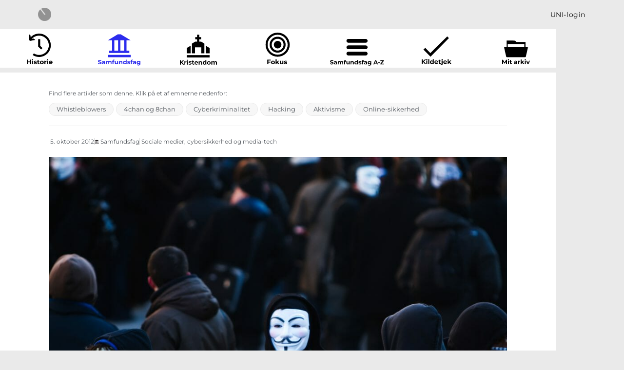

--- FILE ---
content_type: text/html; charset=UTF-8
request_url: https://mediaradar.dk/indlaegssamfundsfag/fakta-om-hacktivisterne-we-are-anonymous/
body_size: 33423
content:
<!DOCTYPE html>
<html class="html" lang="da-DK">
<head>
	<meta charset="UTF-8">
	<link rel="profile" href="https://gmpg.org/xfn/11">

	<meta name='robots' content='noindex, follow' />
<meta name="viewport" content="width=device-width, initial-scale=1">
	<!-- This site is optimized with the Yoast SEO plugin v26.7 - https://yoast.com/wordpress/plugins/seo/ -->
	<title>Fakta om hacktivisterne: We are Anonymous - MediaRadar</title>
	<meta property="og:locale" content="da_DK" />
	<meta property="og:type" content="article" />
	<meta property="og:title" content="Fakta om hacktivisterne: We are Anonymous - MediaRadar" />
	<meta property="og:description" content="Hackergruppen Anonymous omtales ofte i forbindelse med angreb af diverse hjemmesider. Men hvad er Anonymous? Flere statslige svenske hjemmesider er fredag under hackerangreb. Hackerne i det løst organiserede netværk Anonymous menes at stå bag. Anonymous er et internationalt og løst funderet netværk af blandt andet hackere, som blev dannet i 2003 i et chatroom, 4chan, [&hellip;]" />
	<meta property="og:url" content="https://mediaradar.dk/indlaegssamfundsfag/fakta-om-hacktivisterne-we-are-anonymous/" />
	<meta property="og:site_name" content="MediaRadar" />
	<meta property="article:modified_time" content="2022-04-13T13:39:39+00:00" />
	<meta property="og:image" content="https://mediaradar.dk/wp-content/uploads/2012/10/6857151311_8df1ae699a_o-scaled.jpg" />
	<meta property="og:image:width" content="2560" />
	<meta property="og:image:height" content="1707" />
	<meta property="og:image:type" content="image/jpeg" />
	<meta name="twitter:card" content="summary_large_image" />
	<meta name="twitter:label1" content="Estimeret læsetid" />
	<meta name="twitter:data1" content="2 minutter" />
	<script type="application/ld+json" class="yoast-schema-graph">{"@context":"https://schema.org","@graph":[{"@type":"WebPage","@id":"https://mediaradar.dk/indlaegssamfundsfag/fakta-om-hacktivisterne-we-are-anonymous/","url":"https://mediaradar.dk/indlaegssamfundsfag/fakta-om-hacktivisterne-we-are-anonymous/","name":"Fakta om hacktivisterne: We are Anonymous - MediaRadar","isPartOf":{"@id":"https://mediaradar.dk/#website"},"primaryImageOfPage":{"@id":"https://mediaradar.dk/indlaegssamfundsfag/fakta-om-hacktivisterne-we-are-anonymous/#primaryimage"},"image":{"@id":"https://mediaradar.dk/indlaegssamfundsfag/fakta-om-hacktivisterne-we-are-anonymous/#primaryimage"},"thumbnailUrl":"https://mediaradar.dk/wp-content/uploads/2012/10/6857151311_8df1ae699a_o-scaled.jpg","datePublished":"2012-10-05T14:48:44+00:00","dateModified":"2022-04-13T13:39:39+00:00","breadcrumb":{"@id":"https://mediaradar.dk/indlaegssamfundsfag/fakta-om-hacktivisterne-we-are-anonymous/#breadcrumb"},"inLanguage":"da-DK","potentialAction":[{"@type":"ReadAction","target":["https://mediaradar.dk/indlaegssamfundsfag/fakta-om-hacktivisterne-we-are-anonymous/"]}]},{"@type":"ImageObject","inLanguage":"da-DK","@id":"https://mediaradar.dk/indlaegssamfundsfag/fakta-om-hacktivisterne-we-are-anonymous/#primaryimage","url":"https://mediaradar.dk/wp-content/uploads/2012/10/6857151311_8df1ae699a_o-scaled.jpg","contentUrl":"https://mediaradar.dk/wp-content/uploads/2012/10/6857151311_8df1ae699a_o-scaled.jpg","width":2560,"height":1707,"caption":"Anonymous."},{"@type":"BreadcrumbList","@id":"https://mediaradar.dk/indlaegssamfundsfag/fakta-om-hacktivisterne-we-are-anonymous/#breadcrumb","itemListElement":[{"@type":"ListItem","position":1,"name":"Home","item":"https://mediaradar.dk/"},{"@type":"ListItem","position":2,"name":"Indlæg samfundsfag","item":"https://mediaradar.dk/indlaegssamfundsfag/"},{"@type":"ListItem","position":3,"name":"Fakta om hacktivisterne: We are Anonymous"}]},{"@type":"WebSite","@id":"https://mediaradar.dk/#website","url":"https://mediaradar.dk/","name":"MediaRadar","description":"","publisher":{"@id":"https://mediaradar.dk/#organization"},"potentialAction":[{"@type":"SearchAction","target":{"@type":"EntryPoint","urlTemplate":"https://mediaradar.dk/?s={search_term_string}"},"query-input":{"@type":"PropertyValueSpecification","valueRequired":true,"valueName":"search_term_string"}}],"inLanguage":"da-DK"},{"@type":"Organization","@id":"https://mediaradar.dk/#organization","name":"MediaRadar","url":"https://mediaradar.dk/","logo":{"@type":"ImageObject","inLanguage":"da-DK","@id":"https://mediaradar.dk/#/schema/logo/image/","url":"https://mediaradar.dk/wp-content/uploads/2020/04/MediaRadar_logo.png","contentUrl":"https://mediaradar.dk/wp-content/uploads/2020/04/MediaRadar_logo.png","width":218,"height":218,"caption":"MediaRadar"},"image":{"@id":"https://mediaradar.dk/#/schema/logo/image/"}}]}</script>
	<!-- / Yoast SEO plugin. -->


<link rel='dns-prefetch' href='//fonts.googleapis.com' />
<link rel="alternate" type="application/rss+xml" title="MediaRadar &raquo; Feed" href="https://mediaradar.dk/feed/" />
<link rel="alternate" type="application/rss+xml" title="MediaRadar &raquo;-kommentar-feed" href="https://mediaradar.dk/comments/feed/" />
<link rel="alternate" title="oEmbed (JSON)" type="application/json+oembed" href="https://mediaradar.dk/wp-json/oembed/1.0/embed?url=https%3A%2F%2Fmediaradar.dk%2Findlaegssamfundsfag%2Ffakta-om-hacktivisterne-we-are-anonymous%2F" />
<link rel="alternate" title="oEmbed (XML)" type="text/xml+oembed" href="https://mediaradar.dk/wp-json/oembed/1.0/embed?url=https%3A%2F%2Fmediaradar.dk%2Findlaegssamfundsfag%2Ffakta-om-hacktivisterne-we-are-anonymous%2F&#038;format=xml" />
<style id='wp-img-auto-sizes-contain-inline-css'>
img:is([sizes=auto i],[sizes^="auto," i]){contain-intrinsic-size:3000px 1500px}
/*# sourceURL=wp-img-auto-sizes-contain-inline-css */
</style>
<style id='wp-emoji-styles-inline-css'>

	img.wp-smiley, img.emoji {
		display: inline !important;
		border: none !important;
		box-shadow: none !important;
		height: 1em !important;
		width: 1em !important;
		margin: 0 0.07em !important;
		vertical-align: -0.1em !important;
		background: none !important;
		padding: 0 !important;
	}
/*# sourceURL=wp-emoji-styles-inline-css */
</style>
<link rel='stylesheet' id='wp-block-library-css' href='https://mediaradar.dk/wp-includes/css/dist/block-library/style.min.css?ver=6.9' media='all' />
<style id='wp-block-library-theme-inline-css'>
.wp-block-audio :where(figcaption){color:#555;font-size:13px;text-align:center}.is-dark-theme .wp-block-audio :where(figcaption){color:#ffffffa6}.wp-block-audio{margin:0 0 1em}.wp-block-code{border:1px solid #ccc;border-radius:4px;font-family:Menlo,Consolas,monaco,monospace;padding:.8em 1em}.wp-block-embed :where(figcaption){color:#555;font-size:13px;text-align:center}.is-dark-theme .wp-block-embed :where(figcaption){color:#ffffffa6}.wp-block-embed{margin:0 0 1em}.blocks-gallery-caption{color:#555;font-size:13px;text-align:center}.is-dark-theme .blocks-gallery-caption{color:#ffffffa6}:root :where(.wp-block-image figcaption){color:#555;font-size:13px;text-align:center}.is-dark-theme :root :where(.wp-block-image figcaption){color:#ffffffa6}.wp-block-image{margin:0 0 1em}.wp-block-pullquote{border-bottom:4px solid;border-top:4px solid;color:currentColor;margin-bottom:1.75em}.wp-block-pullquote :where(cite),.wp-block-pullquote :where(footer),.wp-block-pullquote__citation{color:currentColor;font-size:.8125em;font-style:normal;text-transform:uppercase}.wp-block-quote{border-left:.25em solid;margin:0 0 1.75em;padding-left:1em}.wp-block-quote cite,.wp-block-quote footer{color:currentColor;font-size:.8125em;font-style:normal;position:relative}.wp-block-quote:where(.has-text-align-right){border-left:none;border-right:.25em solid;padding-left:0;padding-right:1em}.wp-block-quote:where(.has-text-align-center){border:none;padding-left:0}.wp-block-quote.is-large,.wp-block-quote.is-style-large,.wp-block-quote:where(.is-style-plain){border:none}.wp-block-search .wp-block-search__label{font-weight:700}.wp-block-search__button{border:1px solid #ccc;padding:.375em .625em}:where(.wp-block-group.has-background){padding:1.25em 2.375em}.wp-block-separator.has-css-opacity{opacity:.4}.wp-block-separator{border:none;border-bottom:2px solid;margin-left:auto;margin-right:auto}.wp-block-separator.has-alpha-channel-opacity{opacity:1}.wp-block-separator:not(.is-style-wide):not(.is-style-dots){width:100px}.wp-block-separator.has-background:not(.is-style-dots){border-bottom:none;height:1px}.wp-block-separator.has-background:not(.is-style-wide):not(.is-style-dots){height:2px}.wp-block-table{margin:0 0 1em}.wp-block-table td,.wp-block-table th{word-break:normal}.wp-block-table :where(figcaption){color:#555;font-size:13px;text-align:center}.is-dark-theme .wp-block-table :where(figcaption){color:#ffffffa6}.wp-block-video :where(figcaption){color:#555;font-size:13px;text-align:center}.is-dark-theme .wp-block-video :where(figcaption){color:#ffffffa6}.wp-block-video{margin:0 0 1em}:root :where(.wp-block-template-part.has-background){margin-bottom:0;margin-top:0;padding:1.25em 2.375em}
/*# sourceURL=/wp-includes/css/dist/block-library/theme.min.css */
</style>
<style id='classic-theme-styles-inline-css'>
/*! This file is auto-generated */
.wp-block-button__link{color:#fff;background-color:#32373c;border-radius:9999px;box-shadow:none;text-decoration:none;padding:calc(.667em + 2px) calc(1.333em + 2px);font-size:1.125em}.wp-block-file__button{background:#32373c;color:#fff;text-decoration:none}
/*# sourceURL=/wp-includes/css/classic-themes.min.css */
</style>
<link rel='stylesheet' id='a-z-listing-block-css' href='https://mediaradar.dk/wp-content/plugins/a-z-listing/css/a-z-listing-default.css?ver=4.3.1' media='all' />
<link rel='stylesheet' id='mediaelement-css' href='https://mediaradar.dk/wp-includes/js/mediaelement/mediaelementplayer-legacy.min.css?ver=4.2.17' media='all' />
<link rel='stylesheet' id='wp-mediaelement-css' href='https://mediaradar.dk/wp-includes/js/mediaelement/wp-mediaelement.min.css?ver=6.9' media='all' />
<link rel='stylesheet' id='view_editor_gutenberg_frontend_assets-css' href='https://mediaradar.dk/wp-content/plugins/toolset-blocks/public/css/views-frontend.css?ver=3.6.21' media='all' />
<style id='view_editor_gutenberg_frontend_assets-inline-css'>
.wpv-sort-list-dropdown.wpv-sort-list-dropdown-style-default > span.wpv-sort-list,.wpv-sort-list-dropdown.wpv-sort-list-dropdown-style-default .wpv-sort-list-item {border-color: #cdcdcd;}.wpv-sort-list-dropdown.wpv-sort-list-dropdown-style-default .wpv-sort-list-item a {color: #444;background-color: #fff;}.wpv-sort-list-dropdown.wpv-sort-list-dropdown-style-default a:hover,.wpv-sort-list-dropdown.wpv-sort-list-dropdown-style-default a:focus {color: #000;background-color: #eee;}.wpv-sort-list-dropdown.wpv-sort-list-dropdown-style-default .wpv-sort-list-item.wpv-sort-list-current a {color: #000;background-color: #eee;}
.wpv-sort-list-dropdown.wpv-sort-list-dropdown-style-default > span.wpv-sort-list,.wpv-sort-list-dropdown.wpv-sort-list-dropdown-style-default .wpv-sort-list-item {border-color: #cdcdcd;}.wpv-sort-list-dropdown.wpv-sort-list-dropdown-style-default .wpv-sort-list-item a {color: #444;background-color: #fff;}.wpv-sort-list-dropdown.wpv-sort-list-dropdown-style-default a:hover,.wpv-sort-list-dropdown.wpv-sort-list-dropdown-style-default a:focus {color: #000;background-color: #eee;}.wpv-sort-list-dropdown.wpv-sort-list-dropdown-style-default .wpv-sort-list-item.wpv-sort-list-current a {color: #000;background-color: #eee;}.wpv-sort-list-dropdown.wpv-sort-list-dropdown-style-grey > span.wpv-sort-list,.wpv-sort-list-dropdown.wpv-sort-list-dropdown-style-grey .wpv-sort-list-item {border-color: #cdcdcd;}.wpv-sort-list-dropdown.wpv-sort-list-dropdown-style-grey .wpv-sort-list-item a {color: #444;background-color: #eeeeee;}.wpv-sort-list-dropdown.wpv-sort-list-dropdown-style-grey a:hover,.wpv-sort-list-dropdown.wpv-sort-list-dropdown-style-grey a:focus {color: #000;background-color: #e5e5e5;}.wpv-sort-list-dropdown.wpv-sort-list-dropdown-style-grey .wpv-sort-list-item.wpv-sort-list-current a {color: #000;background-color: #e5e5e5;}
.wpv-sort-list-dropdown.wpv-sort-list-dropdown-style-default > span.wpv-sort-list,.wpv-sort-list-dropdown.wpv-sort-list-dropdown-style-default .wpv-sort-list-item {border-color: #cdcdcd;}.wpv-sort-list-dropdown.wpv-sort-list-dropdown-style-default .wpv-sort-list-item a {color: #444;background-color: #fff;}.wpv-sort-list-dropdown.wpv-sort-list-dropdown-style-default a:hover,.wpv-sort-list-dropdown.wpv-sort-list-dropdown-style-default a:focus {color: #000;background-color: #eee;}.wpv-sort-list-dropdown.wpv-sort-list-dropdown-style-default .wpv-sort-list-item.wpv-sort-list-current a {color: #000;background-color: #eee;}.wpv-sort-list-dropdown.wpv-sort-list-dropdown-style-grey > span.wpv-sort-list,.wpv-sort-list-dropdown.wpv-sort-list-dropdown-style-grey .wpv-sort-list-item {border-color: #cdcdcd;}.wpv-sort-list-dropdown.wpv-sort-list-dropdown-style-grey .wpv-sort-list-item a {color: #444;background-color: #eeeeee;}.wpv-sort-list-dropdown.wpv-sort-list-dropdown-style-grey a:hover,.wpv-sort-list-dropdown.wpv-sort-list-dropdown-style-grey a:focus {color: #000;background-color: #e5e5e5;}.wpv-sort-list-dropdown.wpv-sort-list-dropdown-style-grey .wpv-sort-list-item.wpv-sort-list-current a {color: #000;background-color: #e5e5e5;}.wpv-sort-list-dropdown.wpv-sort-list-dropdown-style-blue > span.wpv-sort-list,.wpv-sort-list-dropdown.wpv-sort-list-dropdown-style-blue .wpv-sort-list-item {border-color: #0099cc;}.wpv-sort-list-dropdown.wpv-sort-list-dropdown-style-blue .wpv-sort-list-item a {color: #444;background-color: #cbddeb;}.wpv-sort-list-dropdown.wpv-sort-list-dropdown-style-blue a:hover,.wpv-sort-list-dropdown.wpv-sort-list-dropdown-style-blue a:focus {color: #000;background-color: #95bedd;}.wpv-sort-list-dropdown.wpv-sort-list-dropdown-style-blue .wpv-sort-list-item.wpv-sort-list-current a {color: #000;background-color: #95bedd;}
/*# sourceURL=view_editor_gutenberg_frontend_assets-inline-css */
</style>
<style id='global-styles-inline-css'>
:root{--wp--preset--aspect-ratio--square: 1;--wp--preset--aspect-ratio--4-3: 4/3;--wp--preset--aspect-ratio--3-4: 3/4;--wp--preset--aspect-ratio--3-2: 3/2;--wp--preset--aspect-ratio--2-3: 2/3;--wp--preset--aspect-ratio--16-9: 16/9;--wp--preset--aspect-ratio--9-16: 9/16;--wp--preset--color--black: #000000;--wp--preset--color--cyan-bluish-gray: #abb8c3;--wp--preset--color--white: #ffffff;--wp--preset--color--pale-pink: #f78da7;--wp--preset--color--vivid-red: #cf2e2e;--wp--preset--color--luminous-vivid-orange: #ff6900;--wp--preset--color--luminous-vivid-amber: #fcb900;--wp--preset--color--light-green-cyan: #7bdcb5;--wp--preset--color--vivid-green-cyan: #00d084;--wp--preset--color--pale-cyan-blue: #8ed1fc;--wp--preset--color--vivid-cyan-blue: #0693e3;--wp--preset--color--vivid-purple: #9b51e0;--wp--preset--gradient--vivid-cyan-blue-to-vivid-purple: linear-gradient(135deg,rgb(6,147,227) 0%,rgb(155,81,224) 100%);--wp--preset--gradient--light-green-cyan-to-vivid-green-cyan: linear-gradient(135deg,rgb(122,220,180) 0%,rgb(0,208,130) 100%);--wp--preset--gradient--luminous-vivid-amber-to-luminous-vivid-orange: linear-gradient(135deg,rgb(252,185,0) 0%,rgb(255,105,0) 100%);--wp--preset--gradient--luminous-vivid-orange-to-vivid-red: linear-gradient(135deg,rgb(255,105,0) 0%,rgb(207,46,46) 100%);--wp--preset--gradient--very-light-gray-to-cyan-bluish-gray: linear-gradient(135deg,rgb(238,238,238) 0%,rgb(169,184,195) 100%);--wp--preset--gradient--cool-to-warm-spectrum: linear-gradient(135deg,rgb(74,234,220) 0%,rgb(151,120,209) 20%,rgb(207,42,186) 40%,rgb(238,44,130) 60%,rgb(251,105,98) 80%,rgb(254,248,76) 100%);--wp--preset--gradient--blush-light-purple: linear-gradient(135deg,rgb(255,206,236) 0%,rgb(152,150,240) 100%);--wp--preset--gradient--blush-bordeaux: linear-gradient(135deg,rgb(254,205,165) 0%,rgb(254,45,45) 50%,rgb(107,0,62) 100%);--wp--preset--gradient--luminous-dusk: linear-gradient(135deg,rgb(255,203,112) 0%,rgb(199,81,192) 50%,rgb(65,88,208) 100%);--wp--preset--gradient--pale-ocean: linear-gradient(135deg,rgb(255,245,203) 0%,rgb(182,227,212) 50%,rgb(51,167,181) 100%);--wp--preset--gradient--electric-grass: linear-gradient(135deg,rgb(202,248,128) 0%,rgb(113,206,126) 100%);--wp--preset--gradient--midnight: linear-gradient(135deg,rgb(2,3,129) 0%,rgb(40,116,252) 100%);--wp--preset--font-size--small: 13px;--wp--preset--font-size--medium: 20px;--wp--preset--font-size--large: 36px;--wp--preset--font-size--x-large: 42px;--wp--preset--spacing--20: 0.44rem;--wp--preset--spacing--30: 0.67rem;--wp--preset--spacing--40: 1rem;--wp--preset--spacing--50: 1.5rem;--wp--preset--spacing--60: 2.25rem;--wp--preset--spacing--70: 3.38rem;--wp--preset--spacing--80: 5.06rem;--wp--preset--shadow--natural: 6px 6px 9px rgba(0, 0, 0, 0.2);--wp--preset--shadow--deep: 12px 12px 50px rgba(0, 0, 0, 0.4);--wp--preset--shadow--sharp: 6px 6px 0px rgba(0, 0, 0, 0.2);--wp--preset--shadow--outlined: 6px 6px 0px -3px rgb(255, 255, 255), 6px 6px rgb(0, 0, 0);--wp--preset--shadow--crisp: 6px 6px 0px rgb(0, 0, 0);}:where(.is-layout-flex){gap: 0.5em;}:where(.is-layout-grid){gap: 0.5em;}body .is-layout-flex{display: flex;}.is-layout-flex{flex-wrap: wrap;align-items: center;}.is-layout-flex > :is(*, div){margin: 0;}body .is-layout-grid{display: grid;}.is-layout-grid > :is(*, div){margin: 0;}:where(.wp-block-columns.is-layout-flex){gap: 2em;}:where(.wp-block-columns.is-layout-grid){gap: 2em;}:where(.wp-block-post-template.is-layout-flex){gap: 1.25em;}:where(.wp-block-post-template.is-layout-grid){gap: 1.25em;}.has-black-color{color: var(--wp--preset--color--black) !important;}.has-cyan-bluish-gray-color{color: var(--wp--preset--color--cyan-bluish-gray) !important;}.has-white-color{color: var(--wp--preset--color--white) !important;}.has-pale-pink-color{color: var(--wp--preset--color--pale-pink) !important;}.has-vivid-red-color{color: var(--wp--preset--color--vivid-red) !important;}.has-luminous-vivid-orange-color{color: var(--wp--preset--color--luminous-vivid-orange) !important;}.has-luminous-vivid-amber-color{color: var(--wp--preset--color--luminous-vivid-amber) !important;}.has-light-green-cyan-color{color: var(--wp--preset--color--light-green-cyan) !important;}.has-vivid-green-cyan-color{color: var(--wp--preset--color--vivid-green-cyan) !important;}.has-pale-cyan-blue-color{color: var(--wp--preset--color--pale-cyan-blue) !important;}.has-vivid-cyan-blue-color{color: var(--wp--preset--color--vivid-cyan-blue) !important;}.has-vivid-purple-color{color: var(--wp--preset--color--vivid-purple) !important;}.has-black-background-color{background-color: var(--wp--preset--color--black) !important;}.has-cyan-bluish-gray-background-color{background-color: var(--wp--preset--color--cyan-bluish-gray) !important;}.has-white-background-color{background-color: var(--wp--preset--color--white) !important;}.has-pale-pink-background-color{background-color: var(--wp--preset--color--pale-pink) !important;}.has-vivid-red-background-color{background-color: var(--wp--preset--color--vivid-red) !important;}.has-luminous-vivid-orange-background-color{background-color: var(--wp--preset--color--luminous-vivid-orange) !important;}.has-luminous-vivid-amber-background-color{background-color: var(--wp--preset--color--luminous-vivid-amber) !important;}.has-light-green-cyan-background-color{background-color: var(--wp--preset--color--light-green-cyan) !important;}.has-vivid-green-cyan-background-color{background-color: var(--wp--preset--color--vivid-green-cyan) !important;}.has-pale-cyan-blue-background-color{background-color: var(--wp--preset--color--pale-cyan-blue) !important;}.has-vivid-cyan-blue-background-color{background-color: var(--wp--preset--color--vivid-cyan-blue) !important;}.has-vivid-purple-background-color{background-color: var(--wp--preset--color--vivid-purple) !important;}.has-black-border-color{border-color: var(--wp--preset--color--black) !important;}.has-cyan-bluish-gray-border-color{border-color: var(--wp--preset--color--cyan-bluish-gray) !important;}.has-white-border-color{border-color: var(--wp--preset--color--white) !important;}.has-pale-pink-border-color{border-color: var(--wp--preset--color--pale-pink) !important;}.has-vivid-red-border-color{border-color: var(--wp--preset--color--vivid-red) !important;}.has-luminous-vivid-orange-border-color{border-color: var(--wp--preset--color--luminous-vivid-orange) !important;}.has-luminous-vivid-amber-border-color{border-color: var(--wp--preset--color--luminous-vivid-amber) !important;}.has-light-green-cyan-border-color{border-color: var(--wp--preset--color--light-green-cyan) !important;}.has-vivid-green-cyan-border-color{border-color: var(--wp--preset--color--vivid-green-cyan) !important;}.has-pale-cyan-blue-border-color{border-color: var(--wp--preset--color--pale-cyan-blue) !important;}.has-vivid-cyan-blue-border-color{border-color: var(--wp--preset--color--vivid-cyan-blue) !important;}.has-vivid-purple-border-color{border-color: var(--wp--preset--color--vivid-purple) !important;}.has-vivid-cyan-blue-to-vivid-purple-gradient-background{background: var(--wp--preset--gradient--vivid-cyan-blue-to-vivid-purple) !important;}.has-light-green-cyan-to-vivid-green-cyan-gradient-background{background: var(--wp--preset--gradient--light-green-cyan-to-vivid-green-cyan) !important;}.has-luminous-vivid-amber-to-luminous-vivid-orange-gradient-background{background: var(--wp--preset--gradient--luminous-vivid-amber-to-luminous-vivid-orange) !important;}.has-luminous-vivid-orange-to-vivid-red-gradient-background{background: var(--wp--preset--gradient--luminous-vivid-orange-to-vivid-red) !important;}.has-very-light-gray-to-cyan-bluish-gray-gradient-background{background: var(--wp--preset--gradient--very-light-gray-to-cyan-bluish-gray) !important;}.has-cool-to-warm-spectrum-gradient-background{background: var(--wp--preset--gradient--cool-to-warm-spectrum) !important;}.has-blush-light-purple-gradient-background{background: var(--wp--preset--gradient--blush-light-purple) !important;}.has-blush-bordeaux-gradient-background{background: var(--wp--preset--gradient--blush-bordeaux) !important;}.has-luminous-dusk-gradient-background{background: var(--wp--preset--gradient--luminous-dusk) !important;}.has-pale-ocean-gradient-background{background: var(--wp--preset--gradient--pale-ocean) !important;}.has-electric-grass-gradient-background{background: var(--wp--preset--gradient--electric-grass) !important;}.has-midnight-gradient-background{background: var(--wp--preset--gradient--midnight) !important;}.has-small-font-size{font-size: var(--wp--preset--font-size--small) !important;}.has-medium-font-size{font-size: var(--wp--preset--font-size--medium) !important;}.has-large-font-size{font-size: var(--wp--preset--font-size--large) !important;}.has-x-large-font-size{font-size: var(--wp--preset--font-size--x-large) !important;}
:where(.wp-block-post-template.is-layout-flex){gap: 1.25em;}:where(.wp-block-post-template.is-layout-grid){gap: 1.25em;}
:where(.wp-block-term-template.is-layout-flex){gap: 1.25em;}:where(.wp-block-term-template.is-layout-grid){gap: 1.25em;}
:where(.wp-block-columns.is-layout-flex){gap: 2em;}:where(.wp-block-columns.is-layout-grid){gap: 2em;}
:root :where(.wp-block-pullquote){font-size: 1.5em;line-height: 1.6;}
/*# sourceURL=global-styles-inline-css */
</style>
<link rel='stylesheet' id='pdfprnt_frontend-css' href='https://mediaradar.dk/wp-content/plugins/pdf-print/css/frontend.css?ver=2.4.5' media='all' />
<link rel='stylesheet' id='mdp-speaker-css' href='https://mediaradar.dk/wp-content/plugins/speaker/css/speaker.min.css?ver=4.1.3' media='all' />
<style id='mdp-speaker-inline-css'>

            .mdp-speaker-wrapper {
	            --mdp-speaker-player-padding: 0px 0px 0px 0px;
	            --mdp-speaker-player-margin: 0px 0px 0px 0px;
	            --mdp-speaker-player-radius: 100px 100px 100px 100px;
	            --mdp-speaker-player-color: rgba(255, 255, 255, 0);
	            --mdp-speaker-player-thumbnail-height: 250px;
	            --mdp-speaker-player-color-controls: rgba(255, 255, 255, 1);
	            --mdp-speaker-player-color-controls-hover: rgba(132, 132, 132, 1);
	            --mdp-speaker-player-color-text: rgba(51, 51, 51, 1);
	            --mdp-speaker-player-icon-size: 16px;
	            --mdp-speaker-player-font-size: 12px;
	            --mdp-speaker-player-wave-color: rgba(255, 255, 255, 0.5);
	            --mdp-speaker-player-progress-color: rgba(255, 255, 255, 1);
	            --mdp-speaker-row-gap: 20px;
	        }
         .mdp-speaker-wrapper .mdp-speaker-box.speaker-mediaelement .mejs-container {
    height: 14px!important;
}

.mdp-speaker-wrapper .mejs-controls div.mejs-time {
	padding: 15px 0;
}
/*# sourceURL=mdp-speaker-inline-css */
</style>
<link rel='stylesheet' id='mdp-speaker-player-mediaelement-css' href='https://mediaradar.dk/wp-content/plugins/speaker/css/speaker-player-mediaelement.min.css?ver=4.1.3' media='all' />
<link rel='stylesheet' id='oceanwp-style-css' href='https://mediaradar.dk/wp-content/themes/oceanwp/assets/css/style.min.css?ver=1.0' media='all' />
<link rel='stylesheet' id='child-style-css' href='https://mediaradar.dk/wp-content/themes/oceanwp_unilogin/style.css?ver=1768620177' media='all' />
<link rel='stylesheet' id='font-awesome-css' href='https://mediaradar.dk/wp-content/themes/oceanwp/assets/fonts/fontawesome/css/all.min.css?ver=6.7.2' media='all' />
<link rel='stylesheet' id='simple-line-icons-css' href='https://mediaradar.dk/wp-content/themes/oceanwp/assets/css/third/simple-line-icons.min.css?ver=2.4.0' media='all' />
<link rel='stylesheet' id='oceanwp-google-font-montserrat-css' href='//fonts.googleapis.com/css?family=Montserrat%3A100%2C200%2C300%2C400%2C500%2C600%2C700%2C800%2C900%2C100i%2C200i%2C300i%2C400i%2C500i%2C600i%2C700i%2C800i%2C900i&#038;subset=latin&#038;display=swap&#038;ver=6.9' media='all' />
<link rel='stylesheet' id='toolset_bootstrap_styles-css' href='https://mediaradar.dk/wp-content/plugins/toolset-blocks/vendor/toolset/toolset-common/res/lib/bootstrap3/css/bootstrap.css?ver=4.5.0' media='screen' />
<link rel='stylesheet' id='elementor-frontend-css' href='https://mediaradar.dk/wp-content/plugins/elementor/assets/css/frontend.min.css?ver=3.34.1' media='all' />
<link rel='stylesheet' id='widget-heading-css' href='https://mediaradar.dk/wp-content/plugins/elementor/assets/css/widget-heading.min.css?ver=3.34.1' media='all' />
<link rel='stylesheet' id='widget-image-css' href='https://mediaradar.dk/wp-content/plugins/elementor/assets/css/widget-image.min.css?ver=3.34.1' media='all' />
<link rel='stylesheet' id='widget-icon-list-css' href='https://mediaradar.dk/wp-content/plugins/elementor/assets/css/widget-icon-list.min.css?ver=3.34.1' media='all' />
<link rel='stylesheet' id='e-animation-grow-css' href='https://mediaradar.dk/wp-content/plugins/elementor/assets/lib/animations/styles/e-animation-grow.min.css?ver=3.34.1' media='all' />
<link rel='stylesheet' id='widget-icon-box-css' href='https://mediaradar.dk/wp-content/plugins/elementor/assets/css/widget-icon-box.min.css?ver=3.34.1' media='all' />
<link rel='stylesheet' id='widget-spacer-css' href='https://mediaradar.dk/wp-content/plugins/elementor/assets/css/widget-spacer.min.css?ver=3.34.1' media='all' />
<link rel='stylesheet' id='e-sticky-css' href='https://mediaradar.dk/wp-content/plugins/elementor-pro/assets/css/modules/sticky.min.css?ver=3.34.0' media='all' />
<link rel='stylesheet' id='widget-post-info-css' href='https://mediaradar.dk/wp-content/plugins/elementor-pro/assets/css/widget-post-info.min.css?ver=3.34.0' media='all' />
<link rel='stylesheet' id='elementor-icons-shared-0-css' href='https://mediaradar.dk/wp-content/plugins/elementor/assets/lib/font-awesome/css/fontawesome.min.css?ver=5.15.3' media='all' />
<link rel='stylesheet' id='elementor-icons-fa-regular-css' href='https://mediaradar.dk/wp-content/plugins/elementor/assets/lib/font-awesome/css/regular.min.css?ver=5.15.3' media='all' />
<link rel='stylesheet' id='elementor-icons-fa-solid-css' href='https://mediaradar.dk/wp-content/plugins/elementor/assets/lib/font-awesome/css/solid.min.css?ver=5.15.3' media='all' />
<link rel='stylesheet' id='elementor-icons-css' href='https://mediaradar.dk/wp-content/plugins/elementor/assets/lib/eicons/css/elementor-icons.min.css?ver=5.45.0' media='all' />
<link rel='stylesheet' id='elementor-post-7214-css' href='https://mediaradar.dk/wp-content/uploads/elementor/css/post-7214.css?ver=1768440767' media='all' />
<link rel='stylesheet' id='uael-frontend-css' href='https://mediaradar.dk/wp-content/plugins/ultimate-elementor/assets/min-css/uael-frontend.min.css?ver=1.42.2' media='all' />
<link rel='stylesheet' id='uael-teammember-social-icons-css' href='https://mediaradar.dk/wp-content/plugins/elementor/assets/css/widget-social-icons.min.css?ver=3.24.0' media='all' />
<link rel='stylesheet' id='uael-social-share-icons-brands-css' href='https://mediaradar.dk/wp-content/plugins/elementor/assets/lib/font-awesome/css/brands.css?ver=5.15.3' media='all' />
<link rel='stylesheet' id='uael-social-share-icons-fontawesome-css' href='https://mediaradar.dk/wp-content/plugins/elementor/assets/lib/font-awesome/css/fontawesome.css?ver=5.15.3' media='all' />
<link rel='stylesheet' id='uael-nav-menu-icons-css' href='https://mediaradar.dk/wp-content/plugins/elementor/assets/lib/font-awesome/css/solid.css?ver=5.15.3' media='all' />
<link rel='stylesheet' id='font-awesome-5-all-css' href='https://mediaradar.dk/wp-content/plugins/elementor/assets/lib/font-awesome/css/all.min.css?ver=3.34.1' media='all' />
<link rel='stylesheet' id='font-awesome-4-shim-css' href='https://mediaradar.dk/wp-content/plugins/elementor/assets/lib/font-awesome/css/v4-shims.min.css?ver=3.34.1' media='all' />
<link rel='stylesheet' id='elementor-post-16706-css' href='https://mediaradar.dk/wp-content/uploads/elementor/css/post-16706.css?ver=1768440767' media='all' />
<link rel='stylesheet' id='elementor-post-17129-css' href='https://mediaradar.dk/wp-content/uploads/elementor/css/post-17129.css?ver=1768440768' media='all' />
<link rel='stylesheet' id='dashicons-css' href='https://mediaradar.dk/wp-includes/css/dashicons.min.css?ver=6.9' media='all' />
<link rel='stylesheet' id='a-z-listing-css' href='https://mediaradar.dk/wp-content/plugins/a-z-listing/css/a-z-listing-default.css?ver=4.3.1' media='all' />
<link rel='stylesheet' id='oceanwp-overrides-css-css' href='https://mediaradar.dk/wp-content/plugins/toolset-blocks/vendor/toolset/toolset-theme-settings/res/css/themes/oceanwp-overrides.css?ver=1.5.5' media='screen' />
<link rel='stylesheet' id='elementor-gf-local-sourceserifpro-css' href='https://mediaradar.dk/wp-content/uploads/elementor/google-fonts/css/sourceserifpro.css?ver=1743475490' media='all' />
<link rel='stylesheet' id='elementor-gf-local-montserrat-css' href='https://mediaradar.dk/wp-content/uploads/elementor/google-fonts/css/montserrat.css?ver=1743475494' media='all' />
<script src="https://mediaradar.dk/wp-includes/js/jquery/jquery.min.js?ver=3.7.1" id="jquery-core-js"></script>
<script src="https://mediaradar.dk/wp-includes/js/jquery/jquery-migrate.min.js?ver=3.4.1" id="jquery-migrate-js"></script>
<script src="https://mediaradar.dk/wp-content/plugins/toolset-blocks/vendor/toolset/common-es/public/toolset-common-es-frontend.js?ver=175000" id="toolset-common-es-frontend-js"></script>
<script src="https://mediaradar.dk/wp-content/plugins/elementor/assets/lib/font-awesome/js/v4-shims.min.js?ver=3.34.1" id="font-awesome-4-shim-js"></script>
<link rel="https://api.w.org/" href="https://mediaradar.dk/wp-json/" /><link rel="alternate" title="JSON" type="application/json" href="https://mediaradar.dk/wp-json/wp/v2/indlaegssamfundsfag/16133" /><link rel="EditURI" type="application/rsd+xml" title="RSD" href="https://mediaradar.dk/xmlrpc.php?rsd" />
<meta name="generator" content="WordPress 6.9" />
<link rel='shortlink' href='https://mediaradar.dk/?p=16133' />
<META NAME="ROBOTS" CONTENT="NOINDEX, NOFOLLOW">    <style type="text/css">
        .hidden {
            display: none;
        }
    </style>
    <script type="text/javascript">
		jQuery('html').addClass('hidden');

		jQuery(document).ready(function ($) {
			$('html').removeClass('hidden');
		});
    </script>
	<meta name="generator" content="Elementor 3.34.1; features: additional_custom_breakpoints; settings: css_print_method-external, google_font-enabled, font_display-auto">
 <script> window.addEventListener("load",function(){ var c={script:false,link:false}; function ls(s) { if(!['script','link'].includes(s)||c[s]){return;}c[s]=true; var d=document,f=d.getElementsByTagName(s)[0],j=d.createElement(s); if(s==='script'){j.async=true;j.src='https://mediaradar.dk/wp-content/plugins/toolset-blocks/vendor/toolset/blocks/public/js/frontend.js?v=1.6.17';}else{ j.rel='stylesheet';j.href='https://mediaradar.dk/wp-content/plugins/toolset-blocks/vendor/toolset/blocks/public/css/style.css?v=1.6.17';} f.parentNode.insertBefore(j, f); }; function ex(){ls('script');ls('link')} window.addEventListener("scroll", ex, {once: true}); if (('IntersectionObserver' in window) && ('IntersectionObserverEntry' in window) && ('intersectionRatio' in window.IntersectionObserverEntry.prototype)) { var i = 0, fb = document.querySelectorAll("[class^='tb-']"), o = new IntersectionObserver(es => { es.forEach(e => { o.unobserve(e.target); if (e.intersectionRatio > 0) { ex();o.disconnect();}else{ i++;if(fb.length>i){o.observe(fb[i])}} }) }); if (fb.length) { o.observe(fb[i]) } } }) </script>
	<noscript>
		<link rel="stylesheet" href="https://mediaradar.dk/wp-content/plugins/toolset-blocks/vendor/toolset/blocks/public/css/style.css">
	</noscript>			<style>
				.e-con.e-parent:nth-of-type(n+4):not(.e-lazyloaded):not(.e-no-lazyload),
				.e-con.e-parent:nth-of-type(n+4):not(.e-lazyloaded):not(.e-no-lazyload) * {
					background-image: none !important;
				}
				@media screen and (max-height: 1024px) {
					.e-con.e-parent:nth-of-type(n+3):not(.e-lazyloaded):not(.e-no-lazyload),
					.e-con.e-parent:nth-of-type(n+3):not(.e-lazyloaded):not(.e-no-lazyload) * {
						background-image: none !important;
					}
				}
				@media screen and (max-height: 640px) {
					.e-con.e-parent:nth-of-type(n+2):not(.e-lazyloaded):not(.e-no-lazyload),
					.e-con.e-parent:nth-of-type(n+2):not(.e-lazyloaded):not(.e-no-lazyload) * {
						background-image: none !important;
					}
				}
			</style>
			<noscript><style>.lazyload[data-src]{display:none !important;}</style></noscript><style>.lazyload{background-image:none !important;}.lazyload:before{background-image:none !important;}</style><link rel="icon" href="https://mediaradar.dk/wp-content/uploads/2020/04/cropped-MediaRadar_logo-1-32x32.png" sizes="32x32" />
<link rel="icon" href="https://mediaradar.dk/wp-content/uploads/2020/04/cropped-MediaRadar_logo-1-192x192.png" sizes="192x192" />
<link rel="apple-touch-icon" href="https://mediaradar.dk/wp-content/uploads/2020/04/cropped-MediaRadar_logo-1-180x180.png" />
<meta name="msapplication-TileImage" content="https://mediaradar.dk/wp-content/uploads/2020/04/cropped-MediaRadar_logo-1-270x270.png" />
		<style id="wp-custom-css">
			a:active,a:focus{outline:0!important;border:none!important;-moz-outline-style:none!important}.single .entry-content a,.page .entry a{text-decoration:none!important}.single .elementor-widget-theme-post-content ol{list-style:none;margin:0;background:#dee7f3;padding:25px;border-radius:10px}.single .elementor-widget-theme-post-content ol li{line-height:24px;margin-bottom:15px;padding-left:25px;counter-increment:list}.single .elementor-widget-theme-post-content ol li::before{content:counter(list) ".";display:inline-block;width:1.6em;margin-left:-1.4em;font-size:1.1em;vertical-align:middle;line-height:.9em;color:#2C2CED}.elementor-image img{margin-bottom:0 !important}.elementor-message{line-height:1.3em !important}.wpv-custom-search-filter__label[for='historiefaget']{display:none}/* Hover effects for article thumbnails */.layer-wrapper:hover .thumb_link img{transform:scale(1.03)}.layer-wrapper:hover div.title a{color:#666666}/* Hover effects for article thumbnails */.grid-items .item{width:100% !important}/* Fix for elementor icons bottom margin after update */div.elementor-icon-box-icon{margin-bottom:10px}		</style>
		<!-- OceanWP CSS -->
<style type="text/css">
/* Colors */a:hover,a.light:hover,.theme-heading .text::before,.theme-heading .text::after,#top-bar-content >a:hover,#top-bar-social li.oceanwp-email a:hover,#site-navigation-wrap .dropdown-menu >li >a:hover,#site-header.medium-header #medium-searchform button:hover,.oceanwp-mobile-menu-icon a:hover,.blog-entry.post .blog-entry-header .entry-title a:hover,.blog-entry.post .blog-entry-readmore a:hover,.blog-entry.thumbnail-entry .blog-entry-category a,ul.meta li a:hover,.dropcap,.single nav.post-navigation .nav-links .title,body .related-post-title a:hover,body #wp-calendar caption,body .contact-info-widget.default i,body .contact-info-widget.big-icons i,body .custom-links-widget .oceanwp-custom-links li a:hover,body .custom-links-widget .oceanwp-custom-links li a:hover:before,body .posts-thumbnails-widget li a:hover,body .social-widget li.oceanwp-email a:hover,.comment-author .comment-meta .comment-reply-link,#respond #cancel-comment-reply-link:hover,#footer-widgets .footer-box a:hover,#footer-bottom a:hover,#footer-bottom #footer-bottom-menu a:hover,.sidr a:hover,.sidr-class-dropdown-toggle:hover,.sidr-class-menu-item-has-children.active >a,.sidr-class-menu-item-has-children.active >a >.sidr-class-dropdown-toggle,input[type=checkbox]:checked:before{color:#2c2ced}.single nav.post-navigation .nav-links .title .owp-icon use,.blog-entry.post .blog-entry-readmore a:hover .owp-icon use,body .contact-info-widget.default .owp-icon use,body .contact-info-widget.big-icons .owp-icon use{stroke:#2c2ced}input[type="button"],input[type="reset"],input[type="submit"],button[type="submit"],.button,#site-navigation-wrap .dropdown-menu >li.btn >a >span,.thumbnail:hover i,.thumbnail:hover .link-post-svg-icon,.post-quote-content,.omw-modal .omw-close-modal,body .contact-info-widget.big-icons li:hover i,body .contact-info-widget.big-icons li:hover .owp-icon,body div.wpforms-container-full .wpforms-form input[type=submit],body div.wpforms-container-full .wpforms-form button[type=submit],body div.wpforms-container-full .wpforms-form .wpforms-page-button,.woocommerce-cart .wp-element-button,.woocommerce-checkout .wp-element-button,.wp-block-button__link{background-color:#2c2ced}.widget-title{border-color:#2c2ced}blockquote{border-color:#2c2ced}.wp-block-quote{border-color:#2c2ced}#searchform-dropdown{border-color:#2c2ced}.dropdown-menu .sub-menu{border-color:#2c2ced}.blog-entry.large-entry .blog-entry-readmore a:hover{border-color:#2c2ced}.oceanwp-newsletter-form-wrap input[type="email"]:focus{border-color:#2c2ced}.social-widget li.oceanwp-email a:hover{border-color:#2c2ced}#respond #cancel-comment-reply-link:hover{border-color:#2c2ced}body .contact-info-widget.big-icons li:hover i{border-color:#2c2ced}body .contact-info-widget.big-icons li:hover .owp-icon{border-color:#2c2ced}#footer-widgets .oceanwp-newsletter-form-wrap input[type="email"]:focus{border-color:#2c2ced}input[type="button"]:hover,input[type="reset"]:hover,input[type="submit"]:hover,button[type="submit"]:hover,input[type="button"]:focus,input[type="reset"]:focus,input[type="submit"]:focus,button[type="submit"]:focus,.button:hover,.button:focus,#site-navigation-wrap .dropdown-menu >li.btn >a:hover >span,.post-quote-author,.omw-modal .omw-close-modal:hover,body div.wpforms-container-full .wpforms-form input[type=submit]:hover,body div.wpforms-container-full .wpforms-form button[type=submit]:hover,body div.wpforms-container-full .wpforms-form .wpforms-page-button:hover,.woocommerce-cart .wp-element-button:hover,.woocommerce-checkout .wp-element-button:hover,.wp-block-button__link:hover{background-color:#020000}body,.separate-layout,.has-parallax-footer:not(.separate-layout) #main{background-color:#eaeaea}a:hover{color:rgba(19,175,240,0)}a:hover .owp-icon use{stroke:rgba(19,175,240,0)}body .theme-button,body input[type="submit"],body button[type="submit"],body button,body .button,body div.wpforms-container-full .wpforms-form input[type=submit],body div.wpforms-container-full .wpforms-form button[type=submit],body div.wpforms-container-full .wpforms-form .wpforms-page-button,.woocommerce-cart .wp-element-button,.woocommerce-checkout .wp-element-button,.wp-block-button__link{border-color:#ffffff}body .theme-button:hover,body input[type="submit"]:hover,body button[type="submit"]:hover,body button:hover,body .button:hover,body div.wpforms-container-full .wpforms-form input[type=submit]:hover,body div.wpforms-container-full .wpforms-form input[type=submit]:active,body div.wpforms-container-full .wpforms-form button[type=submit]:hover,body div.wpforms-container-full .wpforms-form button[type=submit]:active,body div.wpforms-container-full .wpforms-form .wpforms-page-button:hover,body div.wpforms-container-full .wpforms-form .wpforms-page-button:active,.woocommerce-cart .wp-element-button:hover,.woocommerce-checkout .wp-element-button:hover,.wp-block-button__link:hover{border-color:#ffffff}body{color:#353535}/* OceanWP Style Settings CSS */.theme-button,input[type="submit"],button[type="submit"],button,.button,body div.wpforms-container-full .wpforms-form input[type=submit],body div.wpforms-container-full .wpforms-form button[type=submit],body div.wpforms-container-full .wpforms-form .wpforms-page-button{border-style:solid}.theme-button,input[type="submit"],button[type="submit"],button,.button,body div.wpforms-container-full .wpforms-form input[type=submit],body div.wpforms-container-full .wpforms-form button[type=submit],body div.wpforms-container-full .wpforms-form .wpforms-page-button{border-width:1px}form input[type="text"],form input[type="password"],form input[type="email"],form input[type="url"],form input[type="date"],form input[type="month"],form input[type="time"],form input[type="datetime"],form input[type="datetime-local"],form input[type="week"],form input[type="number"],form input[type="search"],form input[type="tel"],form input[type="color"],form select,form textarea,.woocommerce .woocommerce-checkout .select2-container--default .select2-selection--single{border-style:solid}body div.wpforms-container-full .wpforms-form input[type=date],body div.wpforms-container-full .wpforms-form input[type=datetime],body div.wpforms-container-full .wpforms-form input[type=datetime-local],body div.wpforms-container-full .wpforms-form input[type=email],body div.wpforms-container-full .wpforms-form input[type=month],body div.wpforms-container-full .wpforms-form input[type=number],body div.wpforms-container-full .wpforms-form input[type=password],body div.wpforms-container-full .wpforms-form input[type=range],body div.wpforms-container-full .wpforms-form input[type=search],body div.wpforms-container-full .wpforms-form input[type=tel],body div.wpforms-container-full .wpforms-form input[type=text],body div.wpforms-container-full .wpforms-form input[type=time],body div.wpforms-container-full .wpforms-form input[type=url],body div.wpforms-container-full .wpforms-form input[type=week],body div.wpforms-container-full .wpforms-form select,body div.wpforms-container-full .wpforms-form textarea{border-style:solid}form input[type="text"],form input[type="password"],form input[type="email"],form input[type="url"],form input[type="date"],form input[type="month"],form input[type="time"],form input[type="datetime"],form input[type="datetime-local"],form input[type="week"],form input[type="number"],form input[type="search"],form input[type="tel"],form input[type="color"],form select,form textarea{border-radius:3px}body div.wpforms-container-full .wpforms-form input[type=date],body div.wpforms-container-full .wpforms-form input[type=datetime],body div.wpforms-container-full .wpforms-form input[type=datetime-local],body div.wpforms-container-full .wpforms-form input[type=email],body div.wpforms-container-full .wpforms-form input[type=month],body div.wpforms-container-full .wpforms-form input[type=number],body div.wpforms-container-full .wpforms-form input[type=password],body div.wpforms-container-full .wpforms-form input[type=range],body div.wpforms-container-full .wpforms-form input[type=search],body div.wpforms-container-full .wpforms-form input[type=tel],body div.wpforms-container-full .wpforms-form input[type=text],body div.wpforms-container-full .wpforms-form input[type=time],body div.wpforms-container-full .wpforms-form input[type=url],body div.wpforms-container-full .wpforms-form input[type=week],body div.wpforms-container-full .wpforms-form select,body div.wpforms-container-full .wpforms-form textarea{border-radius:3px}/* Header */@media only screen and (max-width:959px){body.default-breakpoint #site-logo #site-logo-inner{height:50px}}@media only screen and (max-width:959px){body.default-breakpoint .oceanwp-mobile-menu-icon a,.mobile-menu-close{line-height:50px}}#site-logo #site-logo-inner,.oceanwp-social-menu .social-menu-inner,#site-header.full_screen-header .menu-bar-inner,.after-header-content .after-header-content-inner{height:60px}#site-navigation-wrap .dropdown-menu >li >a,#site-navigation-wrap .dropdown-menu >li >span.opl-logout-link,.oceanwp-mobile-menu-icon a,.mobile-menu-close,.after-header-content-inner >a{line-height:60px}#site-header-inner{padding:0 24px 0 23px}#site-header,.has-transparent-header .is-sticky #site-header,.has-vh-transparent .is-sticky #site-header.vertical-header,#searchform-header-replace{background-color:#eaeaea}#site-header.has-header-media .overlay-header-media{background-color:rgba(0,0,0,0.5)}#site-header{border-color:#c9c9c9}#site-logo #site-logo-inner a img,#site-header.center-header #site-navigation-wrap .middle-site-logo a img{max-width:27px}.effect-one #site-navigation-wrap .dropdown-menu >li >a.menu-link >span:after,.effect-three #site-navigation-wrap .dropdown-menu >li >a.menu-link >span:after,.effect-five #site-navigation-wrap .dropdown-menu >li >a.menu-link >span:before,.effect-five #site-navigation-wrap .dropdown-menu >li >a.menu-link >span:after,.effect-nine #site-navigation-wrap .dropdown-menu >li >a.menu-link >span:before,.effect-nine #site-navigation-wrap .dropdown-menu >li >a.menu-link >span:after{background-color:#2c2ced}.effect-four #site-navigation-wrap .dropdown-menu >li >a.menu-link >span:before,.effect-four #site-navigation-wrap .dropdown-menu >li >a.menu-link >span:after,.effect-seven #site-navigation-wrap .dropdown-menu >li >a.menu-link:hover >span:after,.effect-seven #site-navigation-wrap .dropdown-menu >li.sfHover >a.menu-link >span:after{color:#2c2ced}.effect-seven #site-navigation-wrap .dropdown-menu >li >a.menu-link:hover >span:after,.effect-seven #site-navigation-wrap .dropdown-menu >li.sfHover >a.menu-link >span:after{text-shadow:10px 0 #2c2ced,-10px 0 #2c2ced}#site-navigation-wrap .dropdown-menu >li >a,.oceanwp-mobile-menu-icon a,#searchform-header-replace-close{color:#020202}#site-navigation-wrap .dropdown-menu >li >a .owp-icon use,.oceanwp-mobile-menu-icon a .owp-icon use,#searchform-header-replace-close .owp-icon use{stroke:#020202}#site-navigation-wrap .dropdown-menu >li >a:hover,.oceanwp-mobile-menu-icon a:hover,#searchform-header-replace-close:hover{color:#2c2ced}#site-navigation-wrap .dropdown-menu >li >a:hover .owp-icon use,.oceanwp-mobile-menu-icon a:hover .owp-icon use,#searchform-header-replace-close:hover .owp-icon use{stroke:#2c2ced}#site-navigation-wrap .dropdown-menu >li >a{background-color:#eaeaea}.dropdown-menu .sub-menu{min-width:182px}.dropdown-menu .sub-menu,#searchform-dropdown,.current-shop-items-dropdown{background-color:#eaeaea}.dropdown-menu ul li a.menu-link:hover{color:#2c2ced}.dropdown-menu ul li a.menu-link:hover .owp-icon use{stroke:#2c2ced}.dropdown-menu ul li a.menu-link:hover{background-color:#eaeaea}/* Blog CSS */.ocean-single-post-header ul.meta-item li a:hover{color:#333333}/* Sidebar */.widget-area{padding:0!important}/* Footer Copyright */#footer-bottom{padding:0}/* Typography */body{font-family:'Source Serif Pro';font-size:14px;line-height:1.2;font-weight:400}h1,h2,h3,h4,h5,h6,.theme-heading,.widget-title,.oceanwp-widget-recent-posts-title,.comment-reply-title,.entry-title,.sidebar-box .widget-title{font-family:Montserrat;line-height:1.4}h1{font-family:'Source Serif Pro';font-size:20px;line-height:1.4}h2{font-family:'Source Serif Pro';font-size:20px;line-height:1.4}h3{font-family:'Source Serif Pro';font-size:18px;line-height:1.4}h4{font-family:'Source Serif Pro';font-size:17px;line-height:1.4}h5{font-size:14px;line-height:1.4}h6{font-size:15px;line-height:1.4}.page-header .page-header-title,.page-header.background-image-page-header .page-header-title{font-size:32px;line-height:1.4}.page-header .page-subheading{font-size:15px;line-height:1.8}.site-breadcrumbs,.site-breadcrumbs a{font-size:13px;line-height:1.4}#top-bar-content,#top-bar-social-alt{font-size:12px;line-height:1.8}#site-logo a.site-logo-text{font-size:24px;line-height:1.8}#site-navigation-wrap .dropdown-menu >li >a,#site-header.full_screen-header .fs-dropdown-menu >li >a,#site-header.top-header #site-navigation-wrap .dropdown-menu >li >a,#site-header.center-header #site-navigation-wrap .dropdown-menu >li >a,#site-header.medium-header #site-navigation-wrap .dropdown-menu >li >a,.oceanwp-mobile-menu-icon a{font-family:Montserrat;font-size:14px;font-weight:400}.dropdown-menu ul li a.menu-link,#site-header.full_screen-header .fs-dropdown-menu ul.sub-menu li a{font-family:Montserrat;font-size:14px;line-height:1.2;letter-spacing:.6px;text-transform:none}.sidr-class-dropdown-menu li a,a.sidr-class-toggle-sidr-close,#mobile-dropdown ul li a,body #mobile-fullscreen ul li a{font-family:Montserrat;font-size:15px;line-height:1.8}.blog-entry.post .blog-entry-header .entry-title a{font-family:'Source Serif Pro';font-size:24px;line-height:1}.ocean-single-post-header .single-post-title{font-size:34px;line-height:1.4;letter-spacing:.6px}.ocean-single-post-header ul.meta-item li,.ocean-single-post-header ul.meta-item li a{font-size:13px;line-height:1.4;letter-spacing:.6px}.ocean-single-post-header .post-author-name,.ocean-single-post-header .post-author-name a{font-size:14px;line-height:1.4;letter-spacing:.6px}.ocean-single-post-header .post-author-description{font-size:12px;line-height:1.4;letter-spacing:.6px}.single-post .entry-title{line-height:1;letter-spacing:.6px}.single-post ul.meta li,.single-post ul.meta li a{font-size:14px;line-height:1.4;letter-spacing:.6px}.sidebar-box .widget-title,.sidebar-box.widget_block .wp-block-heading{font-size:13px;line-height:1;letter-spacing:1px}#footer-widgets .footer-box .widget-title{font-size:13px;line-height:1;letter-spacing:1px}#footer-bottom #copyright{font-size:12px;line-height:1;font-weight:500}#footer-bottom #footer-bottom-menu{font-size:12px;line-height:1}.woocommerce-store-notice.demo_store{line-height:2;letter-spacing:1.5px}.demo_store .woocommerce-store-notice__dismiss-link{line-height:2;letter-spacing:1.5px}.woocommerce ul.products li.product li.title h2,.woocommerce ul.products li.product li.title a{font-size:14px;line-height:1.5}.woocommerce ul.products li.product li.category,.woocommerce ul.products li.product li.category a{font-size:12px;line-height:1}.woocommerce ul.products li.product .price{font-size:18px;line-height:1}.woocommerce ul.products li.product .button,.woocommerce ul.products li.product .product-inner .added_to_cart{font-size:12px;line-height:1.5;letter-spacing:1px}.woocommerce ul.products li.owp-woo-cond-notice span,.woocommerce ul.products li.owp-woo-cond-notice a{font-size:16px;line-height:1;letter-spacing:1px;font-weight:600;text-transform:capitalize}.woocommerce div.product .product_title{font-size:24px;line-height:1.4;letter-spacing:.6px}.woocommerce div.product p.price{font-size:36px;line-height:1}.woocommerce .owp-btn-normal .summary form button.button,.woocommerce .owp-btn-big .summary form button.button,.woocommerce .owp-btn-very-big .summary form button.button{font-size:12px;line-height:1.5;letter-spacing:1px;text-transform:uppercase}.woocommerce div.owp-woo-single-cond-notice span,.woocommerce div.owp-woo-single-cond-notice a{font-size:18px;line-height:2;letter-spacing:1.5px;font-weight:600;text-transform:capitalize}
</style></head>

<body class="wp-singular indlaegssamfundsfag-template-default single single-indlaegssamfundsfag postid-16133 wp-custom-logo wp-embed-responsive wp-theme-oceanwp wp-child-theme-oceanwp_unilogin no-lightbox oceanwp-theme dropdown-mobile no-header-border default-breakpoint has-sidebar content-right-sidebar page-header-disabled has-breadcrumbs elementor-default elementor-template-full-width elementor-kit-7214 elementor-page-17129" itemscope="itemscope" itemtype="https://schema.org/WebPage">

	
	
	<div id="outer-wrap" class="site clr">

		<a class="skip-link screen-reader-text" href="#main">Skip to content</a>

		
		<div id="wrap" class="clr">

			
			
<header id="site-header" class="minimal-header clr" data-height="60" itemscope="itemscope" itemtype="https://schema.org/WPHeader" role="banner">

	
					
			<div id="site-header-inner" class="clr container">

				
				

<div id="site-logo" class="clr" itemscope itemtype="https://schema.org/Brand" >

	
	<div id="site-logo-inner" class="clr">

		<a href="https://mediaradar.dk/" class="custom-logo-link" rel="home"><img width="218" height="218" src="[data-uri]" class="custom-logo lazyload" alt="MediaRadar" decoding="async"   data-src="https://mediaradar.dk/wp-content/uploads/2020/04/MediaRadar_logo.png" data-srcset="https://mediaradar.dk/wp-content/uploads/2020/04/MediaRadar_logo.png 218w, https://mediaradar.dk/wp-content/uploads/2020/04/MediaRadar_logo-150x150.png 150w" data-sizes="auto" data-eio-rwidth="218" data-eio-rheight="218" /><noscript><img width="218" height="218" src="https://mediaradar.dk/wp-content/uploads/2020/04/MediaRadar_logo.png" class="custom-logo" alt="MediaRadar" decoding="async" srcset="https://mediaradar.dk/wp-content/uploads/2020/04/MediaRadar_logo.png 218w, https://mediaradar.dk/wp-content/uploads/2020/04/MediaRadar_logo-150x150.png 150w" sizes="(max-width: 218px) 100vw, 218px" data-eio="l" /></noscript></a>
	</div><!-- #site-logo-inner -->

	
	
</div><!-- #site-logo -->

			<div id="site-navigation-wrap" class="no-top-border clr">
			
			
			
			<nav id="site-navigation" class="navigation main-navigation clr" itemscope="itemscope" itemtype="https://schema.org/SiteNavigationElement" role="navigation" >

				<ul id="menu-top-menu" class="main-menu dropdown-menu sf-menu"><li id="menu-item-16388" class="menu-item menu-item-type-post_type menu-item-object-page menu-item-16388"><a href="https://mediaradar.dk/om-mediaradar/" class="menu-link"><span class="text-wrap">Om MediaRadar</span></a></li><li id="menu-item-17783" class="menu-item menu-item-type-post_type menu-item-object-page menu-item-17783"><a href="https://mediaradar.dk/abonnement-og-proeveadgang/" class="menu-link"><span class="text-wrap">Abonnement og prøveadgang</span></a></li><li id="menu-item-19159" class="menu-item menu-item-type-custom menu-item-object-custom menu-item-home menu-item-has-children dropdown menu-item-19159 nav-no-click"><a href="https://mediaradar.dk/" class="menu-link"><span class="text-wrap">Til læreren<i class="nav-arrow fa fa-angle-down" aria-hidden="true" role="img"></i></span></a>
<ul class="sub-menu">
	<li id="menu-item-17787" class="menu-item menu-item-type-post_type menu-item-object-page menu-item-17787"><a href="https://mediaradar.dk/til-laereren/laerervejledning/" class="menu-link"><span class="text-wrap">Lærervejledning</span></a></li>	<li id="menu-item-17784" class="menu-item menu-item-type-post_type menu-item-object-page menu-item-17784"><a href="https://mediaradar.dk/til-laereren/goer-os-bedre/" class="menu-link"><span class="text-wrap">Gør os bedre</span></a></li>	<li id="menu-item-39629" class="menu-item menu-item-type-post_type menu-item-object-page menu-item-39629"><a href="https://mediaradar.dk/til-laereren/kom-godt-i-gang/" class="menu-link"><span class="text-wrap">Kom godt i gang</span></a></li>	<li id="menu-item-18881" class="menu-item menu-item-type-post_type menu-item-object-page menu-item-18881"><a href="https://mediaradar.dk/til-laereren/mediaradar-update/" class="menu-link"><span class="text-wrap">MediaRadar Update</span></a></li>	<li id="menu-item-44256" class="menu-item menu-item-type-post_type menu-item-object-page menu-item-44256"><a href="https://mediaradar.dk/data-og-privatlivspolitik/" class="menu-link"><span class="text-wrap">GDPR</span></a></li></ul>
</li><li class="login"><a href="https://broker.unilogin.dk/auth/realms/broker/protocol/openid-connect/auth?response_type=code&state=eyJvcmlnaW5hbF91cmwiOiJodHRwczpcL1wvbWVkaWFyYWRhci5ka1wvaW5kbGFlZ3NzYW1mdW5kc2ZhZ1wvZmFrdGEtb20taGFja3RpdmlzdGVybmUtd2UtYXJlLWFub255bW91c1wvIiwic3RhdGUiOiJwN0dWSG9UdDhLelUybWhXOGZmVHhnPT0ifQ%3D%3D&client_id=ssomediaradar&redirect_uri=https%3A%2F%2Fmediaradar.dk&scope=openid&acr_values=EnFaktor&nonce=dJwng%2FeJIyoCc5KPiuLhcw%3D%3D&code_challenge=7YwWtLGDPvqwfE6ZxFnWSNtRm5vpRyX5hTqThmU5WvQ&code_challenge_method=S256">UNI-login</a></li></ul>
			</nav><!-- #site-navigation -->

			
			
					</div><!-- #site-navigation-wrap -->
			
		
	
				
	
	<div class="oceanwp-mobile-menu-icon clr mobile-right">

		
		
		
		<a href="https://mediaradar.dk/#mobile-menu-toggle" class="mobile-menu"  aria-label="Mobilmenu">
							<i class="fa fa-bars" aria-hidden="true"></i>
								<span class="oceanwp-text">Menu</span>
				<span class="oceanwp-close-text">Luk</span>
						</a>

		
		
		
	</div><!-- #oceanwp-mobile-menu-navbar -->

	

			</div><!-- #site-header-inner -->

			
<div id="mobile-dropdown" class="clr" >

	<nav class="clr" itemscope="itemscope" itemtype="https://schema.org/SiteNavigationElement">

		<ul id="menu-top-menu-1" class="menu"><li class="menu-item menu-item-type-post_type menu-item-object-page menu-item-16388"><a href="https://mediaradar.dk/om-mediaradar/">Om MediaRadar</a></li>
<li class="menu-item menu-item-type-post_type menu-item-object-page menu-item-17783"><a href="https://mediaradar.dk/abonnement-og-proeveadgang/">Abonnement og prøveadgang</a></li>
<li class="menu-item menu-item-type-custom menu-item-object-custom menu-item-home menu-item-has-children menu-item-19159"><a href="https://mediaradar.dk/">Til læreren</a>
<ul class="sub-menu">
	<li class="menu-item menu-item-type-post_type menu-item-object-page menu-item-17787"><a href="https://mediaradar.dk/til-laereren/laerervejledning/">Lærervejledning</a></li>
	<li class="menu-item menu-item-type-post_type menu-item-object-page menu-item-17784"><a href="https://mediaradar.dk/til-laereren/goer-os-bedre/">Gør os bedre</a></li>
	<li class="menu-item menu-item-type-post_type menu-item-object-page menu-item-39629"><a href="https://mediaradar.dk/til-laereren/kom-godt-i-gang/">Kom godt i gang</a></li>
	<li class="menu-item menu-item-type-post_type menu-item-object-page menu-item-18881"><a href="https://mediaradar.dk/til-laereren/mediaradar-update/">MediaRadar Update</a></li>
	<li class="menu-item menu-item-type-post_type menu-item-object-page menu-item-44256"><a href="https://mediaradar.dk/data-og-privatlivspolitik/">GDPR</a></li>
</ul>
</li>
<li class="login"><a href="https://broker.unilogin.dk/auth/realms/broker/protocol/openid-connect/auth?response_type=code&state=eyJvcmlnaW5hbF91cmwiOiJodHRwczpcL1wvbWVkaWFyYWRhci5ka1wvaW5kbGFlZ3NzYW1mdW5kc2ZhZ1wvZmFrdGEtb20taGFja3RpdmlzdGVybmUtd2UtYXJlLWFub255bW91c1wvIiwic3RhdGUiOiJmWGRvbEtPdFJ3S0crXC82Y2lDYjA1QT09In0%3D&client_id=ssomediaradar&redirect_uri=https%3A%2F%2Fmediaradar.dk&scope=openid&acr_values=EnFaktor&nonce=VChKDXpCR0qBq8s%2BJ%2BusFA%3D%3D&code_challenge=7YwWtLGDPvqwfE6ZxFnWSNtRm5vpRyX5hTqThmU5WvQ&code_challenge_method=S256">UNI-login</a></li></ul>
	</nav>

</div>

			
			
		
		
</header><!-- #site-header -->


			
			<main id="main" class="site-main clr"  role="main">

						<div data-elementor-type="single" data-elementor-id="17129" class="elementor elementor-17129 elementor-location-single post-16133 indlaegssamfundsfag type-indlaegssamfundsfag status-publish has-post-thumbnail hentry samfundsfaget-sociale-medier-cybersikkerhed-og-media-tech samfundfagtags-aktivisme samfundfagtags-online-sikkerhed samfundfagtags-whistleblowers samfundfagtags-4chan-og-8chan samfundfagtags-cyberkriminalitet samfundfagtags-hacking entry has-media" data-elementor-post-type="elementor_library">
					<section class="elementor-section elementor-top-section elementor-element elementor-element-7ec1d51 elementor-section-boxed elementor-section-height-default elementor-section-height-default" data-id="7ec1d51" data-element_type="section" data-settings="{&quot;background_background&quot;:&quot;classic&quot;}">
						<div class="elementor-container elementor-column-gap-default">
					<div class="elementor-column elementor-col-100 elementor-top-column elementor-element elementor-element-b7b8c18" data-id="b7b8c18" data-element_type="column" data-settings="{&quot;background_background&quot;:&quot;classic&quot;}">
			<div class="elementor-widget-wrap elementor-element-populated">
						<section class="elementor-section elementor-inner-section elementor-element elementor-element-ae95408 elementor-section-boxed elementor-section-height-default elementor-section-height-default" data-id="ae95408" data-element_type="section" data-settings="{&quot;background_background&quot;:&quot;classic&quot;}">
						<div class="elementor-container elementor-column-gap-default">
					<div class="elementor-column elementor-col-14 elementor-inner-column elementor-element elementor-element-8e1ef08" data-id="8e1ef08" data-element_type="column" data-settings="{&quot;background_background&quot;:&quot;classic&quot;}">
			<div class="elementor-widget-wrap elementor-element-populated">
						<div class="elementor-element elementor-element-b299349 elementor-view-default elementor-position-block-start elementor-mobile-position-block-start elementor-widget elementor-widget-icon-box" data-id="b299349" data-element_type="widget" data-widget_type="icon-box.default">
				<div class="elementor-widget-container">
							<div class="elementor-icon-box-wrapper">

						<div class="elementor-icon-box-icon">
				<a href="https://mediaradar.dk/historie/" class="elementor-icon elementor-animation-grow" tabindex="-1">
				<svg xmlns="http://www.w3.org/2000/svg" id="Lag_1" data-name="Lag 1" viewBox="0 0 146.41 175.32"><g id="Histerie"><path d="M78.25,154.57v25.9h-6V169.85H60.49v10.62h-6v-25.9h6v10.21H72.26V154.57Z" transform="translate(-54.5 -5.44)"></path><path d="M83.28,154.57a3.3,3.3,0,0,1,3.59-3.22c2.15,0,3.59,1.33,3.59,3.1a3.61,3.61,0,0,1-7.18.12Zm.71,6h5.77v19.91H84Z" transform="translate(-54.5 -5.44)"></path><path d="M93.2,178.62l1.92-4.15A13.61,13.61,0,0,0,102,176.4c2.67,0,3.67-.71,3.67-1.82,0-3.25-12,.08-12-7.88,0-3.77,3.4-6.44,9.21-6.44a16.35,16.35,0,0,1,7.66,1.74l-1.92,4.11a11.43,11.43,0,0,0-5.74-1.48c-2.59,0-3.7.81-3.7,1.85,0,3.4,12,.11,12,8,0,3.7-3.44,6.32-9.4,6.32A17.09,17.09,0,0,1,93.2,178.62Z" transform="translate(-54.5 -5.44)"></path><path d="M127.61,179.5a8.17,8.17,0,0,1-4.7,1.26c-4.7,0-7.44-2.4-7.44-7.14v-8.18H112.4V161h3.07v-4.84h5.78V161h5v4.44h-5v8.11a2.31,2.31,0,0,0,2.47,2.62,3.84,3.84,0,0,0,2.34-.74Z" transform="translate(-54.5 -5.44)"></path><path d="M128.76,170.51c0-6,4.62-10.25,11-10.25s10.91,4.26,10.91,10.25-4.58,10.25-10.91,10.25S128.76,176.51,128.76,170.51Zm16,0c0-3.44-2.19-5.51-5.07-5.51s-5.11,2.07-5.11,5.51,2.22,5.52,5.11,5.52S144.78,174,144.78,170.51Z" transform="translate(-54.5 -5.44)"></path><path d="M166.83,160.26v5.33c-.48,0-.85-.07-1.29-.07-3.19,0-5.3,1.74-5.3,5.55v9.4h-5.77V160.56H160v2.63C161.39,161.26,163.76,160.26,166.83,160.26Z" transform="translate(-54.5 -5.44)"></path><path d="M169.57,154.57a3.29,3.29,0,0,1,3.59-3.22c2.14,0,3.59,1.33,3.59,3.1a3.61,3.61,0,0,1-7.18.12Zm.7,6H176v19.91h-5.77Z" transform="translate(-54.5 -5.44)"></path><path d="M200.8,172.14H185.74c.55,2.48,2.66,4,5.69,4a6.74,6.74,0,0,0,5-1.93l3.07,3.33c-1.85,2.11-4.62,3.22-8.21,3.22-6.89,0-11.36-4.33-11.36-10.25s4.55-10.25,10.62-10.25c5.84,0,10.36,3.93,10.36,10.33C200.91,171,200.83,171.66,200.8,172.14Zm-15.14-3.37h9.81a5,5,0,0,0-9.81,0Z" transform="translate(-54.5 -5.44)"></path><path d="M160.69,16.23A66.84,66.84,0,0,0,75.18,27L76,17.69,67.39,9.82,64.74,40.27l7.6,6.91,30.09-5.49-8.69-7.9L82.51,35.92A55.3,55.3,0,1,1,94,118.56l-6.25,9.59A66.35,66.35,0,0,0,124.09,139,67.27,67.27,0,0,0,138,137.54,66.79,66.79,0,0,0,160.69,16.23Z" transform="translate(-54.5 -5.44)"></path><polygon points="64.38 32.31 64.38 74.47 80.65 90.73 88.74 82.64 75.83 69.73 75.83 32.31 64.38 32.31"></polygon></g></svg>				</a>
			</div>
			
			
		</div>
						</div>
				</div>
					</div>
		</div>
				<div class="elementor-column elementor-col-14 elementor-inner-column elementor-element elementor-element-e9e1f61" data-id="e9e1f61" data-element_type="column">
			<div class="elementor-widget-wrap elementor-element-populated">
						<div class="elementor-element elementor-element-83e51e7 elementor-view-default elementor-position-block-start elementor-mobile-position-block-start elementor-widget elementor-widget-icon-box" data-id="83e51e7" data-element_type="widget" data-widget_type="icon-box.default">
				<div class="elementor-widget-container">
							<div class="elementor-icon-box-wrapper">

						<div class="elementor-icon-box-icon">
				<a href="https://mediaradar.dk/samfundsfag/" class="elementor-icon" tabindex="-1">
				<svg xmlns="http://www.w3.org/2000/svg" id="Lag_1" data-name="Lag 1" viewBox="0 0 255.19 187.55"><g id="Samfundsfag"><rect x="59.05" y="123.68" width="137.9" height="14.34"></rect><path d="M84.67,36.67V99.11H67.24v13.83H188.66V99.11H171.23V36.67H196.9L137.22.61H118.81L59,36.67H84.67Zm50.2,0h22.54V99.11H134.87Zm-36.37,0H121V99.11H98.5Z" transform="translate(0.05 -0.61)"></path><path d="M0,178.14l2-4.52a15.25,15.25,0,0,0,8.55,2.71c3.55,0,5-1.19,5-2.78C15.53,168.7.47,172,.47,162.41c0-4.4,3.55-8.06,10.92-8.06a17.37,17.37,0,0,1,9,2.29l-1.85,4.55a14.61,14.61,0,0,0-7.18-2c-3.55,0-4.92,1.33-4.92,3,0,4.77,15.06,1.48,15.06,11,0,4.33-3.59,8-11,8C6.39,181.14,2.25,179.91,0,178.14Z" transform="translate(0.05 -0.61)"></path><path d="M42.8,169.33v11.36H37.4v-2.48C36.33,180,34.25,181,31.33,181c-4.66,0-7.44-2.59-7.44-6s2.48-6,8.55-6H37c0-2.48-1.48-3.92-4.59-3.92a9.53,9.53,0,0,0-5.73,1.85l-2.08-4a15.37,15.37,0,0,1,8.59-2.4C39.29,160.49,42.8,163.3,42.8,169.33ZM37,174.4v-2h-4c-2.7,0-3.55,1-3.55,2.33s1.22,2.4,3.25,2.4A4.26,4.26,0,0,0,37,174.4Z" transform="translate(0.05 -0.61)"></path><path d="M81.65,169.29v11.4H75.88V170.18c0-3.22-1.44-4.7-3.77-4.7-2.59,0-4.41,1.67-4.41,5.22v10H61.93V170.18c0-3.22-1.37-4.7-3.77-4.7-2.56,0-4.37,1.67-4.37,5.22v10H48V160.78h5.51v2.3a8.07,8.07,0,0,1,6.25-2.59,7.42,7.42,0,0,1,6.55,3.25,9,9,0,0,1,7.18-3.25C78.25,160.49,81.65,163.23,81.65,169.29Z" transform="translate(0.05 -0.61)"></path><path d="M93.16,161.23h5.1v4.44h-5v15H87.53v-15H84.46v-4.44h3.07v-.89c0-4.48,2.74-7.4,7.7-7.4a8.16,8.16,0,0,1,4.4,1.07l-1.51,4.18a4.1,4.1,0,0,0-2.34-.7c-1.7,0-2.62.93-2.62,2.89Z" transform="translate(0.05 -0.61)"></path><path d="M121.2,160.78v19.91h-5.47v-2.37a8.06,8.06,0,0,1-6.18,2.67c-5,0-8.51-2.82-8.51-9V160.78h5.77v10.4c0,3.33,1.48,4.81,4,4.81s4.59-1.7,4.59-5.36v-9.85Z" transform="translate(0.05 -0.61)"></path><path d="M146.92,169.29v11.4h-5.77V170.18c0-3.22-1.48-4.7-4-4.7-2.77,0-4.77,1.71-4.77,5.37v9.84h-5.77V160.78h5.51v2.34a8.69,8.69,0,0,1,6.59-2.63C143.37,160.49,146.92,163.23,146.92,169.29Z" transform="translate(0.05 -0.61)"></path><path d="M172.63,153.24v27.45h-5.51V178.4A7.65,7.65,0,0,1,160.9,181c-5.62,0-10-4-10-10.25s4.33-10.25,10-10.25a7.63,7.63,0,0,1,6,2.4v-9.65ZM167,170.74c0-3.44-2.22-5.52-5.07-5.52s-5.1,2.08-5.1,5.52,2.22,5.51,5.1,5.51S167,174.18,167,170.74Z" transform="translate(0.05 -0.61)"></path><path d="M176,178.84,178,174.7a13.71,13.71,0,0,0,6.92,1.92c2.66,0,3.66-.7,3.66-1.81,0-3.26-12,.07-12-7.88,0-3.78,3.4-6.44,9.21-6.44a16.38,16.38,0,0,1,7.66,1.74l-1.93,4.1a11.42,11.42,0,0,0-5.73-1.48c-2.59,0-3.7.82-3.7,1.85,0,3.41,12,.12,12,8,0,3.7-3.45,6.33-9.4,6.33A17.06,17.06,0,0,1,176,178.84Z" transform="translate(0.05 -0.61)"></path><path d="M203.93,161.23H209v4.44h-5v15h-5.77v-15h-3.07v-4.44h3.07v-.89c0-4.48,2.74-7.4,7.69-7.4a8.22,8.22,0,0,1,4.41,1.07l-1.52,4.18a4.06,4.06,0,0,0-2.33-.7c-1.7,0-2.63.93-2.63,2.89Z" transform="translate(0.05 -0.61)"></path><path d="M229.17,169.33v11.36h-5.4v-2.48c-1.08,1.82-3.15,2.78-6.07,2.78-4.66,0-7.44-2.59-7.44-6s2.48-6,8.55-6h4.59c0-2.48-1.48-3.92-4.59-3.92a9.56,9.56,0,0,0-5.74,1.85l-2.07-4a15.32,15.32,0,0,1,8.58-2.4C225.65,160.49,229.17,163.3,229.17,169.33Zm-5.77,5.07v-2h-4c-2.7,0-3.56,1-3.56,2.33s1.23,2.4,3.26,2.4A4.27,4.27,0,0,0,223.4,174.4Z" transform="translate(0.05 -0.61)"></path><path d="M255.14,160.78v16.58c0,7.4-4,10.81-11.17,10.81-3.78,0-7.44-.93-9.77-2.74l2.29-4.15a11.89,11.89,0,0,0,7,2.26c4.07,0,5.85-1.85,5.85-5.44v-.85a8.18,8.18,0,0,1-6.29,2.48c-5.52,0-10-3.81-10-9.62s4.44-9.62,10-9.62a8,8,0,0,1,6.59,2.85v-2.56Zm-5.7,9.33c0-2.92-2.18-4.89-5.21-4.89s-5.26,2-5.26,4.89,2.22,4.88,5.26,4.88S249.44,173,249.44,170.11Z" transform="translate(0.05 -0.61)"></path></g></svg>				</a>
			</div>
			
			
		</div>
						</div>
				</div>
					</div>
		</div>
				<div class="elementor-column elementor-col-14 elementor-inner-column elementor-element elementor-element-a3ea74c" data-id="a3ea74c" data-element_type="column">
			<div class="elementor-widget-wrap elementor-element-populated">
						<div class="elementor-element elementor-element-5f56cbb elementor-view-default elementor-position-block-start elementor-mobile-position-block-start elementor-widget elementor-widget-icon-box" data-id="5f56cbb" data-element_type="widget" data-widget_type="icon-box.default">
				<div class="elementor-widget-container">
							<div class="elementor-icon-box-wrapper">

						<div class="elementor-icon-box-icon">
				<a href="https://mediaradar.dk/kristendom/" class="elementor-icon elementor-animation-grow" tabindex="-1">
				<svg xmlns="http://www.w3.org/2000/svg" id="Lag_1" data-name="Lag 1" viewBox="0 0 221.26 179.15"><g id="Kristendom"><polygon points="154.19 65.91 154.19 111.1 177.4 111.1 177.4 79.81 154.19 65.91"></polygon><polygon points="64.22 65.91 41.01 79.81 41.01 111.1 64.22 111.1 64.22 65.91"></polygon><polygon points="90.51 111.1 90.51 75.93 127.89 75.93 127.89 111.1 128.41 111.1 146.46 111.1 146.46 53.38 126.89 41.66 126.88 41.44 126.51 41.44 115.77 41.44 115.77 27.59 126.51 27.59 126.51 14.57 115.77 14.57 115.77 0 102.64 0 102.64 14.57 91.9 14.57 91.9 27.59 102.64 27.59 102.64 41.44 91.9 41.44 91.53 41.44 91.52 41.66 71.95 53.38 71.95 111.1 90 111.1 90.51 111.1"></polygon><rect x="41.01" y="122.2" width="136.39" height="14.18"></rect><path d="M27.32,170.29l-3.47,3.63v6.55h-6v-25.9h6v12.1l11.47-12.1H42L31.25,166.11l11.36,14.36h-7Z" transform="translate(-17.89 -1.61)"></path><path d="M56.85,160.26v5.33c-.48,0-.85-.07-1.3-.07-3.18,0-5.29,1.74-5.29,5.55v9.4H44.49V160.56H50v2.63C51.41,161.26,53.78,160.26,56.85,160.26Z" transform="translate(-17.89 -1.61)"></path><path d="M59.59,154.57a3.29,3.29,0,0,1,3.59-3.22c2.14,0,3.59,1.33,3.59,3.1a3.61,3.61,0,0,1-7.18.12Zm.7,6h5.77v19.91H60.29Z" transform="translate(-17.89 -1.61)"></path><path d="M69.5,178.62l1.93-4.15a13.56,13.56,0,0,0,6.92,1.93c2.66,0,3.66-.71,3.66-1.82,0-3.25-12,.08-12-7.88,0-3.77,3.41-6.44,9.22-6.44A16.38,16.38,0,0,1,86.86,162l-1.93,4.11a11.42,11.42,0,0,0-5.73-1.48c-2.59,0-3.7.81-3.7,1.85,0,3.4,12,.11,12,8,0,3.7-3.44,6.32-9.4,6.32A17.12,17.12,0,0,1,69.5,178.62Z" transform="translate(-17.89 -1.61)"></path><path d="M103.91,179.5a8.17,8.17,0,0,1-4.7,1.26c-4.7,0-7.43-2.4-7.43-7.14v-8.18H88.7V161h3.08v-4.84h5.77V161h5v4.44h-5v8.11a2.32,2.32,0,0,0,2.48,2.62,3.83,3.83,0,0,0,2.33-.74Z" transform="translate(-17.89 -1.61)"></path><path d="M125.93,172.14H110.87c.55,2.48,2.66,4,5.7,4a6.72,6.72,0,0,0,5-1.93l3.07,3.33c-1.85,2.11-4.62,3.22-8.21,3.22-6.88,0-11.36-4.33-11.36-10.25s4.55-10.25,10.62-10.25c5.84,0,10.36,3.93,10.36,10.33C126,171,126,171.66,125.93,172.14Zm-15.14-3.37h9.81a5,5,0,0,0-9.81,0Z" transform="translate(-17.89 -1.61)"></path><path d="M150.24,169.07v11.4h-5.78V170c0-3.22-1.48-4.7-4-4.7-2.77,0-4.77,1.7-4.77,5.36v9.85h-5.77V160.56h5.51v2.33a8.71,8.71,0,0,1,6.59-2.63C146.68,160.26,150.24,163,150.24,169.07Z" transform="translate(-17.89 -1.61)"></path><path d="M176,153v27.46h-5.51v-2.3a7.65,7.65,0,0,1-6.22,2.59c-5.62,0-9.95-4-9.95-10.25s4.33-10.25,9.95-10.25a7.65,7.65,0,0,1,6,2.41V153Zm-5.66,17.5c0-3.44-2.22-5.51-5.07-5.51s-5.11,2.07-5.11,5.51,2.22,5.52,5.11,5.52S170.29,174,170.29,170.51Z" transform="translate(-17.89 -1.61)"></path><path d="M179.8,170.51c0-6,4.62-10.25,10.95-10.25s10.92,4.26,10.92,10.25-4.59,10.25-10.92,10.25S179.8,176.51,179.8,170.51Zm16,0c0-3.44-2.18-5.51-5.07-5.51s-5.11,2.07-5.11,5.51,2.22,5.52,5.11,5.52S195.82,174,195.82,170.51Z" transform="translate(-17.89 -1.61)"></path><path d="M239.15,169.07v11.4h-5.77V170c0-3.22-1.45-4.7-3.78-4.7-2.59,0-4.4,1.66-4.4,5.22v10h-5.77V170c0-3.22-1.37-4.7-3.78-4.7s-4.36,1.66-4.36,5.22v10h-5.78V160.56H211v2.29a8.07,8.07,0,0,1,6.25-2.59,7.45,7.45,0,0,1,6.55,3.26,8.94,8.94,0,0,1,7.18-3.26C235.74,160.26,239.15,163,239.15,169.07Z" transform="translate(-17.89 -1.61)"></path></g></svg>				</a>
			</div>
			
			
		</div>
						</div>
				</div>
					</div>
		</div>
				<div class="elementor-column elementor-col-14 elementor-inner-column elementor-element elementor-element-1263999" data-id="1263999" data-element_type="column">
			<div class="elementor-widget-wrap elementor-element-populated">
						<div class="elementor-element elementor-element-9008d64 elementor-view-default elementor-position-block-start elementor-mobile-position-block-start elementor-widget elementor-widget-icon-box" data-id="9008d64" data-element_type="widget" data-widget_type="icon-box.default">
				<div class="elementor-widget-container">
							<div class="elementor-icon-box-wrapper">

						<div class="elementor-icon-box-icon">
				<a href="https://mediaradar.dk/fokus/" class="elementor-icon elementor-animation-grow" tabindex="-1">
				<svg xmlns="http://www.w3.org/2000/svg" id="Lag_1" data-name="Lag 1" viewBox="0 0 137 179.79"><g id="Fokus"><path d="M127.78,1a68.5,68.5,0,1,0,68.51,68.5A68.58,68.58,0,0,0,127.78,1Zm0,125.27A56.77,56.77,0,1,1,184.55,69.5,56.83,56.83,0,0,1,127.78,126.27Z" transform="translate(-59.28 -1)"></path><path d="M127.78,24.17A45.33,45.33,0,1,0,173.11,69.5,45.38,45.38,0,0,0,127.78,24.17Zm0,78.92a33.59,33.59,0,1,1,33.6-33.59A33.63,33.63,0,0,1,127.78,103.09Z" transform="translate(-59.28 -1)"></path><path d="M127.78,48A21.52,21.52,0,1,0,149.3,69.5,21.55,21.55,0,0,0,127.78,48Z" transform="translate(-59.28 -1)"></path><path d="M75.26,159.4v6.84h12v4.81h-12v9.44h-6v-25.9H88.84v4.81Z" transform="translate(-59.28 -1)"></path><path d="M90.51,170.54c0-6,4.62-10.25,10.95-10.25s10.92,4.25,10.92,10.25-4.59,10.25-10.92,10.25S90.51,176.53,90.51,170.54Zm16,0c0-3.44-2.18-5.52-5.07-5.52s-5.11,2.08-5.11,5.52,2.22,5.51,5.11,5.51S106.53,174,106.53,170.54Z" transform="translate(-59.28 -1)"></path><path d="M124.77,172.68,122,175.42v5.07h-5.77V153H122v15.55l8.44-8h6.88L129,169l9,11.47h-7Z" transform="translate(-59.28 -1)"></path><path d="M160.33,160.58v19.91h-5.48v-2.37a8.06,8.06,0,0,1-6.18,2.67c-5,0-8.51-2.82-8.51-9V160.58h5.77V171c0,3.33,1.48,4.81,4,4.81s4.58-1.7,4.58-5.36v-9.85Z" transform="translate(-59.28 -1)"></path><path d="M163.77,178.64l1.92-4.14a13.71,13.71,0,0,0,6.92,1.92c2.66,0,3.66-.7,3.66-1.81,0-3.26-12,.07-12-7.88,0-3.78,3.4-6.44,9.21-6.44a16.38,16.38,0,0,1,7.66,1.74l-1.92,4.1a11.48,11.48,0,0,0-5.74-1.48c-2.59,0-3.7.82-3.7,1.85,0,3.41,12,.11,12,8,0,3.7-3.45,6.33-9.4,6.33A17.08,17.08,0,0,1,163.77,178.64Z" transform="translate(-59.28 -1)"></path></g></svg>				</a>
			</div>
			
			
		</div>
						</div>
				</div>
					</div>
		</div>
				<div class="elementor-column elementor-col-14 elementor-inner-column elementor-element elementor-element-31be3b9" data-id="31be3b9" data-element_type="column">
			<div class="elementor-widget-wrap elementor-element-populated">
						<div class="elementor-element elementor-element-aef149c elementor-view-default elementor-position-block-start elementor-mobile-position-block-start elementor-widget elementor-widget-icon-box" data-id="aef149c" data-element_type="widget" data-widget_type="icon-box.default">
				<div class="elementor-widget-container">
							<div class="elementor-icon-box-wrapper">

						<div class="elementor-icon-box-icon">
				<a href="https://mediaradar.dk/tags-samfundsfag/" class="elementor-icon elementor-animation-grow" tabindex="-1">
				<svg xmlns="http://www.w3.org/2000/svg" xmlns:xlink="http://www.w3.org/1999/xlink" width="317px" height="157px" viewBox="0 0 317 157"><title>historie</title><g id="Page-1" stroke="none" stroke-width="1" fill="none" fill-rule="evenodd"><g id="historie" transform="translate(0.062500, 0.000000)" fill="#000000"><path d="M209.178186,0 L106.821814,0 C100.844853,0 96,4.92462542 96,11 C96,17.0750782 100.844853,22 106.821814,22 L209.178186,22 C215.155147,22 220,17.0750782 220,11 C220,4.92462542 215.155147,0 209.178186,0" id="Fill-14"></path><path d="M209.178186,38 L106.821814,38 C100.844853,38 96,42.9249218 96,49 C96,55.0750782 100.844853,60 106.821814,60 L209.178186,60 C215.155147,60 220,55.0750782 220,49 C220,42.9249218 215.155147,38 209.178186,38" id="Fill-15"></path><path d="M209.178186,75 L106.821814,75 C100.844853,75 96,79.9249218 96,86 C96,92.0753746 100.844853,97 106.821814,97 L209.178186,97 C215.155147,97 220,92.0753746 220,86 C220,79.9249218 215.155147,75 209.178186,75" id="Fill-16"></path><path d="M9.975,149.67 C8.03833333,149.67 6.16583333,149.4075 4.3575,148.8825 C2.54916667,148.3575 1.09666667,147.675 1.42108547e-14,146.835 L1.925,142.565 C2.975,143.335 4.22333333,143.953333 5.67,144.42 C7.11666667,144.886667 8.56333333,145.12 10.01,145.12 C11.62,145.12 12.81,144.880833 13.58,144.4025 C14.35,143.924167 14.735,143.288333 14.735,142.495 C14.735,141.911667 14.5075,141.4275 14.0525,141.0425 C13.5975,140.6575 13.0141667,140.348333 12.3025,140.115 C11.5908333,139.881667 10.6283333,139.625 9.415,139.345 C7.54833333,138.901667 6.02,138.458333 4.83,138.015 C3.64,137.571667 2.61916667,136.86 1.7675,135.88 C0.915833333,134.9 0.49,133.593333 0.49,131.96 C0.49,130.536667 0.875,129.2475 1.645,128.0925 C2.415,126.9375 3.57583333,126.021667 5.1275,125.345 C6.67916667,124.668333 8.575,124.33 10.815,124.33 C12.3783333,124.33 13.9066667,124.516667 15.4,124.89 C16.8933333,125.263333 18.2,125.8 19.32,126.5 L17.57,130.805 C15.3066667,129.521667 13.0433333,128.88 10.78,128.88 C9.19333333,128.88 8.02083333,129.136667 7.2625,129.65 C6.50416667,130.163333 6.125,130.84 6.125,131.68 C6.125,132.52 6.5625,133.144167 7.4375,133.5525 C8.3125,133.960833 9.64833333,134.363333 11.445,134.76 C13.3116667,135.203333 14.84,135.646667 16.03,136.09 C17.22,136.533333 18.2408333,137.233333 19.0925,138.19 C19.9441667,139.146667 20.37,140.441667 20.37,142.075 C20.37,143.475 19.9791667,144.7525 19.1975,145.9075 C18.4158333,147.0625 17.2433333,147.978333 15.68,148.655 C14.1166667,149.331667 12.215,149.67 9.975,149.67 Z" id="Path" fill-rule="nonzero"></path><path d="M31.465,130.14 C34.3816667,130.14 36.6216667,130.834167 38.185,132.2225 C39.7483333,133.610833 40.53,135.705 40.53,138.505 L40.53,149.25 L35.42,149.25 L35.42,146.905 C34.3933333,148.655 32.48,149.53 29.68,149.53 C28.2333333,149.53 26.9791667,149.285 25.9175,148.795 C24.8558333,148.305 24.045,147.628333 23.485,146.765 C22.925,145.901667 22.645,144.921667 22.645,143.825 C22.645,142.075 23.3041667,140.698333 24.6225,139.695 C25.9408333,138.691667 27.9766667,138.19 30.73,138.19 L35.07,138.19 C35.07,137 34.7083333,136.084167 33.985,135.4425 C33.2616667,134.800833 32.1766667,134.48 30.73,134.48 C29.7266667,134.48 28.7408333,134.6375 27.7725,134.9525 C26.8041667,135.2675 25.9816667,135.693333 25.305,136.23 L23.345,132.415 C24.3716667,131.691667 25.6025,131.131667 27.0375,130.735 C28.4725,130.338333 29.9483333,130.14 31.465,130.14 Z M31.045,145.855 C31.9783333,145.855 32.8066667,145.639167 33.53,145.2075 C34.2533333,144.775833 34.7666667,144.14 35.07,143.3 L35.07,141.375 L31.325,141.375 C29.085,141.375 27.965,142.11 27.965,143.58 C27.965,144.28 28.2391667,144.834167 28.7875,145.2425 C29.3358333,145.650833 30.0883333,145.855 31.045,145.855 Z" id="Shape" fill-rule="nonzero"></path><path d="M69.58,130.14 C71.9366667,130.14 73.8091667,130.834167 75.1975,132.2225 C76.5858333,133.610833 77.28,135.693333 77.28,138.47 L77.28,149.25 L71.82,149.25 L71.82,139.31 C71.82,137.816667 71.5108333,136.7025 70.8925,135.9675 C70.2741667,135.2325 69.3933333,134.865 68.25,134.865 C66.9666667,134.865 65.9516667,135.279167 65.205,136.1075 C64.4583333,136.935833 64.085,138.166667 64.085,139.8 L64.085,149.25 L58.625,149.25 L58.625,139.31 C58.625,136.346667 57.435,134.865 55.055,134.865 C53.795,134.865 52.7916667,135.279167 52.045,136.1075 C51.2983333,136.935833 50.925,138.166667 50.925,139.8 L50.925,149.25 L45.465,149.25 L45.465,130.42 L50.68,130.42 L50.68,132.59 C51.38,131.796667 52.2375,131.19 53.2525,130.77 C54.2675,130.35 55.3816667,130.14 56.595,130.14 C57.925,130.14 59.1266667,130.4025 60.2,130.9275 C61.2733333,131.4525 62.1366667,132.216667 62.79,133.22 C63.56,132.24 64.5341667,131.481667 65.7125,130.945 C66.8908333,130.408333 68.18,130.14 69.58,130.14 Z" id="Path" fill-rule="nonzero"></path><path d="M88.165,130.84 L92.995,130.84 L92.995,135.04 L88.305,135.04 L88.305,149.25 L82.845,149.25 L82.845,135.04 L79.94,135.04 L79.94,130.84 L82.845,130.84 L82.845,130 C82.845,127.853333 83.4808333,126.15 84.7525,124.89 C86.0241667,123.63 87.815,123 90.125,123 C90.9416667,123 91.7175,123.0875 92.4525,123.2625 C93.1875,123.4375 93.8,123.688333 94.29,124.015 L92.855,127.97 C92.225,127.526667 91.49,127.305 90.65,127.305 C88.9933333,127.305 88.165,128.215 88.165,130.035 L88.165,130.84 Z" id="Path" fill-rule="nonzero"></path><path d="M114.695,130.42 L114.695,149.25 L109.515,149.25 L109.515,147.01 C108.791667,147.826667 107.928333,148.450833 106.925,148.8825 C105.921667,149.314167 104.836667,149.53 103.67,149.53 C101.196667,149.53 99.2366667,148.818333 97.79,147.395 C96.3433333,145.971667 95.62,143.86 95.62,141.06 L95.62,130.42 L101.08,130.42 L101.08,140.255 C101.08,143.288333 102.351667,144.805 104.895,144.805 C106.201667,144.805 107.251667,144.379167 108.045,143.5275 C108.838333,142.675833 109.235,141.41 109.235,139.73 L109.235,130.42 L114.695,130.42 Z" id="Path" fill-rule="nonzero"></path><path d="M131.215,130.14 C133.548333,130.14 135.4325,130.84 136.8675,132.24 C138.3025,133.64 139.02,135.716667 139.02,138.47 L139.02,149.25 L133.56,149.25 L133.56,139.31 C133.56,137.816667 133.233333,136.7025 132.58,135.9675 C131.926667,135.2325 130.981667,134.865 129.745,134.865 C128.368333,134.865 127.271667,135.290833 126.455,136.1425 C125.638333,136.994167 125.23,138.26 125.23,139.94 L125.23,149.25 L119.77,149.25 L119.77,130.42 L124.985,130.42 L124.985,132.625 C125.708333,131.831667 126.606667,131.219167 127.68,130.7875 C128.753333,130.355833 129.931667,130.14 131.215,130.14 Z" id="Path" fill-rule="nonzero"></path><path d="M163.345,123.28 L163.345,149.25 L158.13,149.25 L158.13,147.08 C156.776667,148.713333 154.816667,149.53 152.25,149.53 C150.476667,149.53 148.8725,149.133333 147.4375,148.34 C146.0025,147.546667 144.876667,146.415 144.06,144.945 C143.243333,143.475 142.835,141.771667 142.835,139.835 C142.835,137.898333 143.243333,136.195 144.06,134.725 C144.876667,133.255 146.0025,132.123333 147.4375,131.33 C148.8725,130.536667 150.476667,130.14 152.25,130.14 C154.653333,130.14 156.531667,130.898333 157.885,132.415 L157.885,123.28 L163.345,123.28 Z M153.195,145.05 C154.571667,145.05 155.715,144.5775 156.625,143.6325 C157.535,142.6875 157.99,141.421667 157.99,139.835 C157.99,138.248333 157.535,136.9825 156.625,136.0375 C155.715,135.0925 154.571667,134.62 153.195,134.62 C151.795,134.62 150.64,135.0925 149.73,136.0375 C148.82,136.9825 148.365,138.248333 148.365,139.835 C148.365,141.421667 148.82,142.6875 149.73,143.6325 C150.64,144.5775 151.795,145.05 153.195,145.05 Z" id="Shape" fill-rule="nonzero"></path><path d="M174.72,149.53 C173.156667,149.53 171.628333,149.3375 170.135,148.9525 C168.641667,148.5675 167.451667,148.083333 166.565,147.5 L168.385,143.58 C169.225,144.116667 170.24,144.554167 171.43,144.8925 C172.62,145.230833 173.786667,145.4 174.93,145.4 C177.24,145.4 178.395,144.828333 178.395,143.685 C178.395,143.148333 178.08,142.763333 177.45,142.53 C176.82,142.296667 175.851667,142.098333 174.545,141.935 C173.005,141.701667 171.733333,141.433333 170.73,141.13 C169.726667,140.826667 168.8575,140.29 168.1225,139.52 C167.3875,138.75 167.02,137.653333 167.02,136.23 C167.02,135.04 167.364167,133.984167 168.0525,133.0625 C168.740833,132.140833 169.744167,131.423333 171.0625,130.91 C172.380833,130.396667 173.938333,130.14 175.735,130.14 C177.065,130.14 178.389167,130.285833 179.7075,130.5775 C181.025833,130.869167 182.116667,131.271667 182.98,131.785 L181.16,135.67 C179.503333,134.736667 177.695,134.27 175.735,134.27 C174.568333,134.27 173.693333,134.433333 173.11,134.76 C172.526667,135.086667 172.235,135.506667 172.235,136.02 C172.235,136.603333 172.55,137.011667 173.18,137.245 C173.81,137.478333 174.813333,137.7 176.19,137.91 C177.73,138.166667 178.99,138.440833 179.97,138.7325 C180.95,139.024167 181.801667,139.555 182.525,140.325 C183.248333,141.095 183.61,142.168333 183.61,143.545 C183.61,144.711667 183.26,145.75 182.56,146.66 C181.86,147.57 180.839167,148.275833 179.4975,148.7775 C178.155833,149.279167 176.563333,149.53 174.72,149.53 Z" id="Path" fill-rule="nonzero"></path><path d="M192.955,130.84 L197.785,130.84 L197.785,135.04 L193.095,135.04 L193.095,149.25 L187.635,149.25 L187.635,135.04 L184.73,135.04 L184.73,130.84 L187.635,130.84 L187.635,130 C187.635,127.853333 188.270833,126.15 189.5425,124.89 C190.814167,123.63 192.605,123 194.915,123 C195.731667,123 196.5075,123.0875 197.2425,123.2625 C197.9775,123.4375 198.59,123.688333 199.08,124.015 L197.645,127.97 C197.015,127.526667 196.28,127.305 195.44,127.305 C193.783333,127.305 192.955,128.215 192.955,130.035 L192.955,130.84 Z" id="Path" fill-rule="nonzero"></path><path d="M207.76,130.14 C210.676667,130.14 212.916667,130.834167 214.48,132.2225 C216.043333,133.610833 216.825,135.705 216.825,138.505 L216.825,149.25 L211.715,149.25 L211.715,146.905 C210.688333,148.655 208.775,149.53 205.975,149.53 C204.528333,149.53 203.274167,149.285 202.2125,148.795 C201.150833,148.305 200.34,147.628333 199.78,146.765 C199.22,145.901667 198.94,144.921667 198.94,143.825 C198.94,142.075 199.599167,140.698333 200.9175,139.695 C202.235833,138.691667 204.271667,138.19 207.025,138.19 L211.365,138.19 C211.365,137 211.003333,136.084167 210.28,135.4425 C209.556667,134.800833 208.471667,134.48 207.025,134.48 C206.021667,134.48 205.035833,134.6375 204.0675,134.9525 C203.099167,135.2675 202.276667,135.693333 201.6,136.23 L199.64,132.415 C200.666667,131.691667 201.8975,131.131667 203.3325,130.735 C204.7675,130.338333 206.243333,130.14 207.76,130.14 Z M207.34,145.855 C208.273333,145.855 209.101667,145.639167 209.825,145.2075 C210.548333,144.775833 211.061667,144.14 211.365,143.3 L211.365,141.375 L207.62,141.375 C205.38,141.375 204.26,142.11 204.26,143.58 C204.26,144.28 204.534167,144.834167 205.0825,145.2425 C205.630833,145.650833 206.383333,145.855 207.34,145.855 Z" id="Shape" fill-rule="nonzero"></path><path d="M241.395,130.42 L241.395,146.1 C241.395,149.553333 240.496667,152.12 238.7,153.8 C236.903333,155.48 234.278333,156.32 230.825,156.32 C229.005,156.32 227.278333,156.098333 225.645,155.655 C224.011667,155.211667 222.658333,154.57 221.585,153.73 L223.755,149.81 C224.548333,150.463333 225.551667,150.9825 226.765,151.3675 C227.978333,151.7525 229.191667,151.945 230.405,151.945 C232.295,151.945 233.689167,151.519167 234.5875,150.6675 C235.485833,149.815833 235.935,148.526667 235.935,146.8 L235.935,145.995 C234.511667,147.558333 232.528333,148.34 229.985,148.34 C228.258333,148.34 226.6775,147.960833 225.2425,147.2025 C223.8075,146.444167 222.67,145.376667 221.83,144 C220.99,142.623333 220.57,141.036667 220.57,139.24 C220.57,137.443333 220.99,135.856667 221.83,134.48 C222.67,133.103333 223.8075,132.035833 225.2425,131.2775 C226.6775,130.519167 228.258333,130.14 229.985,130.14 C232.715,130.14 234.791667,131.038333 236.215,132.835 L236.215,130.42 L241.395,130.42 Z M231.07,143.86 C232.516667,143.86 233.700833,143.434167 234.6225,142.5825 C235.544167,141.730833 236.005,140.616667 236.005,139.24 C236.005,137.863333 235.544167,136.749167 234.6225,135.8975 C233.700833,135.045833 232.516667,134.62 231.07,134.62 C229.623333,134.62 228.433333,135.045833 227.5,135.8975 C226.566667,136.749167 226.1,137.863333 226.1,139.24 C226.1,140.616667 226.566667,141.730833 227.5,142.5825 C228.433333,143.434167 229.623333,143.86 231.07,143.86 Z" id="Shape" fill-rule="nonzero"></path><path d="M272.895,144 L261.52,144 L259.35,149.25 L253.54,149.25 L264.46,124.75 L270.06,124.75 L281.015,149.25 L275.065,149.25 L272.895,144 Z M271.11,139.695 L267.225,130.315 L263.34,139.695 L271.11,139.695 Z" id="Shape" fill-rule="nonzero"></path><polygon id="Path" fill-rule="nonzero" points="281.68 137.21 291.585 137.21 291.585 141.585 281.68 141.585"></polygon><polygon id="Path" fill-rule="nonzero" points="316.12 144.63 316.12 149.25 294.7 149.25 294.7 145.575 308.14 129.37 294.98 129.37 294.98 124.75 315.595 124.75 315.595 128.425 302.19 144.63"></polygon></g></g></svg>				</a>
			</div>
			
			
		</div>
						</div>
				</div>
					</div>
		</div>
				<div class="elementor-column elementor-col-14 elementor-inner-column elementor-element elementor-element-54f5e3c" data-id="54f5e3c" data-element_type="column">
			<div class="elementor-widget-wrap elementor-element-populated">
						<div class="elementor-element elementor-element-66a1d36 elementor-view-default elementor-position-block-start elementor-mobile-position-block-start elementor-widget elementor-widget-icon-box" data-id="66a1d36" data-element_type="widget" data-widget_type="icon-box.default">
				<div class="elementor-widget-container">
							<div class="elementor-icon-box-wrapper">

						<div class="elementor-icon-box-icon">
				<a href="https://mediaradar.dk/kildetjek/" class="elementor-icon elementor-animation-grow" tabindex="-1">
				<svg xmlns="http://www.w3.org/2000/svg" id="Lag_1" data-name="Lag 1" viewBox="0 0 170.46 165"><g id="Kildetjek"><path d="M192,23l9,9.34L95.62,139.06,54.89,97.51,65.68,87.8c9,9.4,18.66,19.45,29.18,30.41,8.25-8.51,15.29-16,22.65-23.3Q152.66,60.27,188,25.81A30.19,30.19,0,0,0,190.28,23Z" transform="translate(-44.97 -22.95)"></path><path d="M54.4,170.3l-3.47,3.63v6.55H45V154.57h6v12.1l11.47-12.1h6.66L58.33,166.12l11.36,14.36h-7Z" transform="translate(-44.97 -22.95)"></path><path d="M70.87,154.57a3.3,3.3,0,0,1,3.59-3.22c2.14,0,3.59,1.34,3.59,3.11a3.61,3.61,0,0,1-7.18.11Zm.7,6h5.77v19.91H71.57Z" transform="translate(-44.97 -22.95)"></path><path d="M82.71,153h5.77v27.46H82.71Z" transform="translate(-44.97 -22.95)"></path><path d="M114.12,153v27.46h-5.51v-2.3a7.65,7.65,0,0,1-6.22,2.59c-5.62,0-10-4-10-10.25s4.33-10.25,10-10.25a7.65,7.65,0,0,1,6,2.41V153Zm-5.66,17.5c0-3.44-2.22-5.51-5.07-5.51s-5.11,2.07-5.11,5.51,2.22,5.52,5.11,5.52S108.46,174,108.46,170.52Z" transform="translate(-44.97 -22.95)"></path><path d="M138.84,172.15H123.78c.55,2.48,2.66,4,5.7,4a6.74,6.74,0,0,0,5-1.93l3.07,3.33c-1.85,2.11-4.62,3.22-8.21,3.22-6.88,0-11.36-4.33-11.36-10.25s4.55-10.25,10.62-10.25c5.84,0,10.36,3.92,10.36,10.33C139,171,138.87,171.67,138.84,172.15Zm-15.14-3.37h9.81a5,5,0,0,0-9.81,0Z" transform="translate(-44.97 -22.95)"></path><path d="M155.63,179.51a8.23,8.23,0,0,1-4.69,1.26c-4.7,0-7.44-2.4-7.44-7.14v-8.18h-3.07V161h3.07v-4.84h5.77V161h5v4.44h-5v8.11a2.32,2.32,0,0,0,2.48,2.62,3.9,3.9,0,0,0,2.33-.74Z" transform="translate(-44.97 -22.95)"></path><path d="M152.78,186.84l1.56-4.18a4.26,4.26,0,0,0,2.44.7c1.44,0,2.37-.92,2.37-2.88V160.57h5.77v19.87c0,4.59-2.7,7.51-7.51,7.51A8.39,8.39,0,0,1,152.78,186.84Zm5.67-32.27a3.3,3.3,0,0,1,3.59-3.22c2.14,0,3.58,1.34,3.58,3.11a3.6,3.6,0,0,1-7.17.11Z" transform="translate(-44.97 -22.95)"></path><path d="M189.64,172.15H174.58c.55,2.48,2.66,4,5.7,4a6.74,6.74,0,0,0,5-1.93l3.07,3.33c-1.85,2.11-4.62,3.22-8.21,3.22-6.88,0-11.36-4.33-11.36-10.25s4.55-10.25,10.62-10.25c5.84,0,10.36,3.92,10.36,10.33C189.75,171,189.67,171.67,189.64,172.15Zm-15.14-3.37h9.81a5,5,0,0,0-9.81,0Z" transform="translate(-44.97 -22.95)"></path><path d="M202.14,172.67l-2.77,2.74v5.07h-5.78V153h5.78v15.54l8.43-8h6.89L206.4,169l9,11.48h-7Z" transform="translate(-44.97 -22.95)"></path></g></svg>				</a>
			</div>
			
			
		</div>
						</div>
				</div>
					</div>
		</div>
				<div class="elementor-column elementor-col-14 elementor-inner-column elementor-element elementor-element-eea3a8c" data-id="eea3a8c" data-element_type="column">
			<div class="elementor-widget-wrap elementor-element-populated">
						<div class="elementor-element elementor-element-d06c9ae elementor-view-default elementor-position-block-start elementor-mobile-position-block-start elementor-widget elementor-widget-icon-box" data-id="d06c9ae" data-element_type="widget" data-widget_type="icon-box.default">
				<div class="elementor-widget-container">
							<div class="elementor-icon-box-wrapper">

						<div class="elementor-icon-box-icon">
				<a href="https://mediaradar.dk/mit-arkiv/" class="elementor-icon elementor-animation-grow" tabindex="-1">
				<svg xmlns="http://www.w3.org/2000/svg" id="Lag_1" data-name="Lag 1" viewBox="0 0 166.43 141.09"><g id="Mit_arkiv" data-name="Mit arkiv"><path d="M199,80.06v1.32a13.65,13.65,0,0,0-1.37,2.83c-3.79,16.31-7.66,32.61-11.19,49-.9,4.17-2.49,5.77-6.95,5.74q-52.67-.25-105.33,0c-4.07,0-5.7-1.34-6.57-5.4-3.5-16.38-7.46-32.66-11.17-49A41.31,41.31,0,0,1,56,78.9H70.55V39.31c16.83,0,32.7-.12,48.57.17,1.91,0,4.47,1.89,5.53,3.63,2.26,3.71,5.09,5,9.29,4.73,4.62-.3,9.27-.07,13.91-.07h35.87V78.41ZM176.34,60.23H77.53V78.36h98.81Z" transform="translate(-43.76 -39.29)"></path><path d="M67.33,180.08l0-15.54-7.62,12.8H57l-7.59-12.47v15.21H43.76v-25.9h5l9.7,16.1L68,154.18h4.92l.07,25.9Z" transform="translate(-43.76 -39.29)"></path><path d="M78,154.18A3.3,3.3,0,0,1,81.57,151c2.14,0,3.59,1.33,3.59,3.11a3.61,3.61,0,0,1-7.18.11Zm.7,6h5.78v19.91H78.68Z" transform="translate(-43.76 -39.29)"></path><path d="M102.66,179.12a8.27,8.27,0,0,1-4.7,1.26c-4.7,0-7.44-2.41-7.44-7.14v-8.18H87.45v-4.44h3.07v-4.85h5.77v4.85h5v4.44h-5v8.1a2.33,2.33,0,0,0,2.48,2.63,3.93,3.93,0,0,0,2.34-.74Z" transform="translate(-43.76 -39.29)"></path><path d="M134,168.72v11.36h-5.4V177.6c-1.08,1.82-3.15,2.78-6.07,2.78-4.66,0-7.44-2.59-7.44-6s2.48-6,8.55-6h4.59c0-2.48-1.48-3.92-4.59-3.92a9.58,9.58,0,0,0-5.74,1.85l-2.07-4a15.32,15.32,0,0,1,8.58-2.4C130.48,159.88,134,162.69,134,168.72Zm-5.77,5.07v-2h-4c-2.7,0-3.56,1-3.56,2.33s1.23,2.4,3.26,2.4A4.27,4.27,0,0,0,128.23,173.79Z" transform="translate(-43.76 -39.29)"></path><path d="M151.57,159.88v5.33c-.48,0-.85-.08-1.29-.08-3.19,0-5.29,1.74-5.29,5.55v9.4h-5.78V160.17h5.52v2.63C146.13,160.88,148.5,159.88,151.57,159.88Z" transform="translate(-43.76 -39.29)"></path><path d="M163.56,172.27,160.79,175v5.07H155V152.63h5.78v15.54l8.43-8h6.88l-8.28,8.44,9,11.47h-7Z" transform="translate(-43.76 -39.29)"></path><path d="M178.58,154.18a3.3,3.3,0,0,1,3.59-3.22c2.15,0,3.59,1.33,3.59,3.11a3.61,3.61,0,0,1-7.18.11Zm.7,6h5.78v19.91h-5.78Z" transform="translate(-43.76 -39.29)"></path><path d="M210.18,160.17l-8.4,19.91h-6l-8.36-19.91h6l5.51,13.55,5.7-13.55Z" transform="translate(-43.76 -39.29)"></path></g></svg>				</a>
			</div>
			
			
		</div>
						</div>
				</div>
					</div>
		</div>
					</div>
		</section>
					</div>
		</div>
					</div>
		</section>
				<section class="elementor-section elementor-top-section elementor-element elementor-element-5354b607 elementor-section-boxed elementor-section-height-default elementor-section-height-default" data-id="5354b607" data-element_type="section">
						<div class="elementor-container elementor-column-gap-default">
					<div class="elementor-column elementor-col-100 elementor-top-column elementor-element elementor-element-4211326c" data-id="4211326c" data-element_type="column" data-settings="{&quot;background_background&quot;:&quot;classic&quot;}">
			<div class="elementor-widget-wrap elementor-element-populated">
						<div class="elementor-element elementor-element-61f28adf elementor-hidden-phone elementor-widget elementor-widget-spacer" data-id="61f28adf" data-element_type="widget" data-widget_type="spacer.default">
				<div class="elementor-widget-container">
							<div class="elementor-spacer">
			<div class="elementor-spacer-inner"></div>
		</div>
						</div>
				</div>
				<div class="elementor-element elementor-element-85d8e54 articletags elementor-widget elementor-widget-post-info" data-id="85d8e54" data-element_type="widget" data-settings="{&quot;sticky&quot;:&quot;top&quot;,&quot;sticky_on&quot;:[&quot;desktop&quot;,&quot;tablet&quot;],&quot;sticky_parent&quot;:&quot;yes&quot;,&quot;sticky_offset&quot;:0,&quot;sticky_effects_offset&quot;:0,&quot;sticky_anchor_link_offset&quot;:0}" data-widget_type="post-info.default">
				<div class="elementor-widget-container">
							<ul class="elementor-inline-items elementor-icon-list-items elementor-post-info">
								<li class="elementor-icon-list-item elementor-repeater-item-3513f5b elementor-inline-item" itemprop="about">
													<span class="elementor-icon-list-text elementor-post-info__item elementor-post-info__item--type-terms">
							<span class="elementor-post-info__item-prefix">Find flere artikler som denne. Klik på et af emnerne nedenfor:</span>
										<span class="elementor-post-info__terms-list">
				<a href="https://mediaradar.dk/samfundfagtags/whistleblowers/" class="elementor-post-info__terms-list-item">Whistleblowers</a>, <a href="https://mediaradar.dk/samfundfagtags/4chan-og-8chan/" class="elementor-post-info__terms-list-item">4chan og 8chan</a>, <a href="https://mediaradar.dk/samfundfagtags/cyberkriminalitet/" class="elementor-post-info__terms-list-item">Cyberkriminalitet</a>, <a href="https://mediaradar.dk/samfundfagtags/hacking/" class="elementor-post-info__terms-list-item">Hacking</a>, <a href="https://mediaradar.dk/samfundfagtags/aktivisme/" class="elementor-post-info__terms-list-item">Aktivisme</a>, <a href="https://mediaradar.dk/samfundfagtags/online-sikkerhed/" class="elementor-post-info__terms-list-item">Online-sikkerhed</a>				</span>
					</span>
								</li>
				</ul>
						</div>
				</div>
				<div class="elementor-element elementor-element-446c61e0 elementor-widget elementor-widget-post-info" data-id="446c61e0" data-element_type="widget" data-widget_type="post-info.default">
				<div class="elementor-widget-container">
							<ul class="elementor-inline-items elementor-icon-list-items elementor-post-info">
								<li class="elementor-icon-list-item elementor-repeater-item-8ce2154 elementor-inline-item" itemprop="datePublished">
													<span class="elementor-icon-list-text elementor-post-info__item elementor-post-info__item--type-date">
										<time>5. oktober 2012</time>					</span>
								</li>
				<li class="elementor-icon-list-item elementor-repeater-item-1a6d2dc elementor-inline-item">
										<span class="elementor-icon-list-icon">
								<svg xmlns="http://www.w3.org/2000/svg" id="Layer_1" data-name="Layer 1" viewBox="0 0 52 52"><defs><style>.cls-1{fill:#231f20;}</style></defs><rect class="cls-1" y="46.64" width="52" height="5.41"></rect><path class="cls-1" d="M9.68,13.59V37.14H3.11v5.22H48.89V37.14H42.32V13.59H52L29.5,0H22.55L0,13.59H9.68Zm18.93,0h8.5V37.14h-8.5Zm-13.72,0h8.5V37.14h-8.5Z"></path></svg>							</span>
									<span class="elementor-icon-list-text elementor-post-info__item elementor-post-info__item--type-custom">
										Samfundsfag					</span>
								</li>
				<li class="elementor-icon-list-item elementor-repeater-item-1b6e758 elementor-inline-item">
													<span class="elementor-icon-list-text elementor-post-info__item elementor-post-info__item--type-custom">
										Sociale medier, cybersikkerhed og media-tech					</span>
								</li>
				</ul>
						</div>
				</div>
				<div class="elementor-element elementor-element-f70553a elementor-widget elementor-widget-theme-post-featured-image elementor-widget-image" data-id="f70553a" data-element_type="widget" data-widget_type="theme-post-featured-image.default">
				<div class="elementor-widget-container">
												<figure class="wp-caption">
										<img width="2560" height="1707" src="[data-uri]" class="attachment-full size-full wp-image-27665 lazyload" alt=""   data-src="https://mediaradar.dk/wp-content/uploads/2012/10/6857151311_8df1ae699a_o-scaled.jpg" decoding="async" data-srcset="https://mediaradar.dk/wp-content/uploads/2012/10/6857151311_8df1ae699a_o-scaled.jpg 2560w, https://mediaradar.dk/wp-content/uploads/2012/10/6857151311_8df1ae699a_o-300x200.jpg 300w, https://mediaradar.dk/wp-content/uploads/2012/10/6857151311_8df1ae699a_o-1024x683.jpg 1024w, https://mediaradar.dk/wp-content/uploads/2012/10/6857151311_8df1ae699a_o-768x512.jpg 768w, https://mediaradar.dk/wp-content/uploads/2012/10/6857151311_8df1ae699a_o-1536x1024.jpg 1536w, https://mediaradar.dk/wp-content/uploads/2012/10/6857151311_8df1ae699a_o-2048x1366.jpg 2048w" data-sizes="auto" data-eio-rwidth="2560" data-eio-rheight="1707" /><noscript><img width="2560" height="1707" src="https://mediaradar.dk/wp-content/uploads/2012/10/6857151311_8df1ae699a_o-scaled.jpg" class="attachment-full size-full wp-image-27665" alt="" srcset="https://mediaradar.dk/wp-content/uploads/2012/10/6857151311_8df1ae699a_o-scaled.jpg 2560w, https://mediaradar.dk/wp-content/uploads/2012/10/6857151311_8df1ae699a_o-300x200.jpg 300w, https://mediaradar.dk/wp-content/uploads/2012/10/6857151311_8df1ae699a_o-1024x683.jpg 1024w, https://mediaradar.dk/wp-content/uploads/2012/10/6857151311_8df1ae699a_o-768x512.jpg 768w, https://mediaradar.dk/wp-content/uploads/2012/10/6857151311_8df1ae699a_o-1536x1024.jpg 1536w, https://mediaradar.dk/wp-content/uploads/2012/10/6857151311_8df1ae699a_o-2048x1366.jpg 2048w" sizes="(max-width: 2560px) 100vw, 2560px" data-eio="l" /></noscript>											<figcaption class="widget-image-caption wp-caption-text">Anonymous. </figcaption>
										</figure>
									</div>
				</div>
				<div class="elementor-element elementor-element-57c1ee1c elementor-widget elementor-widget-theme-post-title elementor-page-title elementor-widget-heading" data-id="57c1ee1c" data-element_type="widget" id="articletitle" data-widget_type="theme-post-title.default">
				<div class="elementor-widget-container">
					<h1 class="elementor-heading-title elementor-size-default">Fakta om hacktivisterne: We are Anonymous</h1>				</div>
				</div>
				<div class="elementor-element elementor-element-17593424 elementor-widget elementor-widget-theme-post-content" data-id="17593424" data-element_type="widget" id="articlecontent" data-widget_type="theme-post-content.default">
				<div class="elementor-widget-container">
					<div class="excerpt"><p>Hackergruppen Anonymous omtales ofte i forbindelse med angreb af diverse hjemmesider. Men hvad er Anonymous?</p>
<p>&nbsp;</p>
</div>    <div class="unilogin">
        <h4>Ups, du skal bruge dit UNI-login for at læse artiklen</h4>
        <div class="elementor-button">
            <a href="https://broker.unilogin.dk/auth/realms/broker/protocol/openid-connect/auth?response_type=code&state=eyJvcmlnaW5hbF91cmwiOiJodHRwczpcL1wvbWVkaWFyYWRhci5ka1wvaW5kbGFlZ3NzYW1mdW5kc2ZhZ1wvZmFrdGEtb20taGFja3RpdmlzdGVybmUtd2UtYXJlLWFub255bW91c1wvIiwic3RhdGUiOiJlN0ZGZ0J0VE1haVdZaWdoMDFrS2hnPT0ifQ%3D%3D&client_id=ssomediaradar&redirect_uri=https%3A%2F%2Fmediaradar.dk&scope=openid&acr_values=EnFaktor&nonce=ecJgaT6gEkCowqUsensusg%3D%3D&code_challenge=7YwWtLGDPvqwfE6ZxFnWSNtRm5vpRyX5hTqThmU5WvQ&code_challenge_method=S256"
               class="elementor-button-text">UNI-login</a>
        </div>
    </div>
				</div>
				</div>
				<div class="elementor-element elementor-element-21ef9a14 elementor-widget elementor-widget-spacer" data-id="21ef9a14" data-element_type="widget" data-widget_type="spacer.default">
				<div class="elementor-widget-container">
							<div class="elementor-spacer">
			<div class="elementor-spacer-inner"></div>
		</div>
						</div>
				</div>
					</div>
		</div>
					</div>
		</section>
				<section class="elementor-section elementor-top-section elementor-element elementor-element-7d03c2e3 elementor-section-boxed elementor-section-height-default elementor-section-height-default" data-id="7d03c2e3" data-element_type="section">
						<div class="elementor-container elementor-column-gap-default">
					<div class="elementor-column elementor-col-100 elementor-top-column elementor-element elementor-element-69ad75f5" data-id="69ad75f5" data-element_type="column">
			<div class="elementor-widget-wrap elementor-element-populated">
						<div class="elementor-element elementor-element-3df8799d elementor-widget elementor-widget-spacer" data-id="3df8799d" data-element_type="widget" data-widget_type="spacer.default">
				<div class="elementor-widget-container">
							<div class="elementor-spacer">
			<div class="elementor-spacer-inner"></div>
		</div>
						</div>
				</div>
					</div>
		</div>
					</div>
		</section>
				</div>
		
	</main><!-- #main -->

	
	
			<footer data-elementor-type="footer" data-elementor-id="16706" class="elementor elementor-16706 elementor-location-footer" data-elementor-post-type="elementor_library">
					<section class="elementor-section elementor-top-section elementor-element elementor-element-1f9d4c5a elementor-section-stretched elementor-hidden-desktop elementor-hidden-tablet elementor-hidden-phone elementor-section-boxed elementor-section-height-default elementor-section-height-default" data-id="1f9d4c5a" data-element_type="section" data-settings="{&quot;background_background&quot;:&quot;classic&quot;,&quot;stretch_section&quot;:&quot;section-stretched&quot;}">
						<div class="elementor-container elementor-column-gap-default">
					<div class="elementor-column elementor-col-20 elementor-top-column elementor-element elementor-element-5ada6ab1" data-id="5ada6ab1" data-element_type="column">
			<div class="elementor-widget-wrap elementor-element-populated">
						<div class="elementor-element elementor-element-d71c359 elementor-widget elementor-widget-text-editor" data-id="d71c359" data-element_type="widget" data-widget_type="text-editor.default">
				<div class="elementor-widget-container">
									<p>© Copyright 2020 MediaRadar</p>								</div>
				</div>
					</div>
		</div>
				<div class="elementor-column elementor-col-20 elementor-top-column elementor-element elementor-element-9659110" data-id="9659110" data-element_type="column">
			<div class="elementor-widget-wrap elementor-element-populated">
						<div class="elementor-element elementor-element-95c811a elementor-widget elementor-widget-heading" data-id="95c811a" data-element_type="widget" data-widget_type="heading.default">
				<div class="elementor-widget-container">
					<h2 class="elementor-heading-title elementor-size-default">Medlem af</h2>				</div>
				</div>
					</div>
		</div>
				<div class="elementor-column elementor-col-20 elementor-top-column elementor-element elementor-element-2071628" data-id="2071628" data-element_type="column">
			<div class="elementor-widget-wrap elementor-element-populated">
						<div class="elementor-element elementor-element-f6a06d2 elementor-widget elementor-widget-image" data-id="f6a06d2" data-element_type="widget" data-widget_type="image.default">
				<div class="elementor-widget-container">
																<a href="http://www.bfu.dk/">
							<img width="1024" height="291" src="[data-uri]" class="attachment-large size-large wp-image-31399 lazyload" alt=""   data-src="https://mediaradar.dk/wp-content/uploads/2020/04/BFU-Facebook-logo-lille-1024x291.png" decoding="async" data-srcset="https://mediaradar.dk/wp-content/uploads/2020/04/BFU-Facebook-logo-lille-1024x291.png 1024w, https://mediaradar.dk/wp-content/uploads/2020/04/BFU-Facebook-logo-lille-300x85.png 300w, https://mediaradar.dk/wp-content/uploads/2020/04/BFU-Facebook-logo-lille-768x218.png 768w, https://mediaradar.dk/wp-content/uploads/2020/04/BFU-Facebook-logo-lille.png 1219w" data-sizes="auto" data-eio-rwidth="1024" data-eio-rheight="291" /><noscript><img width="1024" height="291" src="https://mediaradar.dk/wp-content/uploads/2020/04/BFU-Facebook-logo-lille-1024x291.png" class="attachment-large size-large wp-image-31399" alt="" srcset="https://mediaradar.dk/wp-content/uploads/2020/04/BFU-Facebook-logo-lille-1024x291.png 1024w, https://mediaradar.dk/wp-content/uploads/2020/04/BFU-Facebook-logo-lille-300x85.png 300w, https://mediaradar.dk/wp-content/uploads/2020/04/BFU-Facebook-logo-lille-768x218.png 768w, https://mediaradar.dk/wp-content/uploads/2020/04/BFU-Facebook-logo-lille.png 1219w" sizes="(max-width: 1024px) 100vw, 1024px" data-eio="l" /></noscript>								</a>
															</div>
				</div>
					</div>
		</div>
				<div class="elementor-column elementor-col-20 elementor-top-column elementor-element elementor-element-820eea8" data-id="820eea8" data-element_type="column">
			<div class="elementor-widget-wrap elementor-element-populated">
						<div class="elementor-element elementor-element-604edea elementor-widget elementor-widget-uael-modal-popup" data-id="604edea" data-element_type="widget" data-widget_type="uael-modal-popup.default">
				<div class="elementor-widget-container">
					<div id="604edea-overlay" data-trigger-on="text" data-close-on-esc="no" data-close-on-overlay="no" data-exit-intent="" data-after-sec="" data-after-sec-val="" data-cookies="no" data-cookies-days="" data-cookies-type="default" data-custom="" data-custom-id="" data-content="content" data-autoplay="no" data-device="false" data-async="" data-scroll-direction="down" data-scroll-percentage="30" data-scroll-element="" data-page-views-enabled="no" data-page-views-count="3" data-page-views-scope="global" data-sessions-enabled="no" data-sessions-count="2" class="uael-modal-parent-wrapper uael-module-content uamodal-604edea uael-aspect-ratio-16_9 -popup">
	<div id="modal-604edea" class="uael-modal uael-center-modal uael-modal-custom uael-modal-content uael-effect-1   uael-aspect-ratio-16_9">
		<div class="uael-content">
						<div class="uael-modal-title-wrap">
				<h3 class="uael-modal-title elementor-inline-editing" data-elementor-setting-key="title" data-elementor-inline-editing-toolbar="basic">Disclaimer</h3>
			</div>
						<div class="uael-modal-text uael-modal-content-data clearfix">
			<div class="uael-text-editor elementor-inline-editing" data-elementor-setting-key="ct_content" data-elementor-inline-editing-toolbar="advanced"><p>MediaRadar is an educational website with journalistic content for 8th-10th-grade students in Danish schools. None of the visualmaterials used on this website are located behind the paywall. Pupils, teachers or institutions may not use or share visual content outside of this domain.</p>
<p>Despite all our efforts, we have not succeeded in identifying all the authors and rightholders of a small proportion of the visual material on MediaRadar.dk. If you believe that you may be a copyright holder, we invite you to contact us with any copyright claim.</p>
<p>Please write to: <a href="mailto:kontakt@mediaradar.dk">kontakt@mediaradar.dk</a></p>
</div>			</div>
		</div>
	</div>

	
		<span class="uael-modal-close uael-close-icon elementor-clickable uael-close-custom-top-right" >
		<i aria-hidden="true" class="fas fa-times"></i>		</span>
			<div class="uael-overlay"></div>
</div>

<div class="uael-modal-action-wrap elementor-widget-button">
				<div class="uael-modal-action elementor-clickable uael-trigger elementor-inline-editing" data-modal="604edea" data-elementor-setting-key="modal_text" data-elementor-inline-editing-toolbar="basic">
				Disclaimer​			</div>

			</div>
				</div>
				</div>
					</div>
		</div>
				<div class="elementor-column elementor-col-20 elementor-top-column elementor-element elementor-element-083c519" data-id="083c519" data-element_type="column">
			<div class="elementor-widget-wrap elementor-element-populated">
						<div class="elementor-element elementor-element-487d5fc elementor-widget elementor-widget-image" data-id="487d5fc" data-element_type="widget" data-widget_type="image.default">
				<div class="elementor-widget-container">
															<img width="768" height="384" src="[data-uri]" class="attachment-medium_large size-medium_large wp-image-28959 lazyload" alt=""   data-src="https://mediaradar.dk/wp-content/uploads/2020/04/UK-768x384.jpg" decoding="async" data-srcset="https://mediaradar.dk/wp-content/uploads/2020/04/UK-768x384.jpg 768w, https://mediaradar.dk/wp-content/uploads/2020/04/UK-300x150.jpg 300w, https://mediaradar.dk/wp-content/uploads/2020/04/UK-1024x512.jpg 1024w, https://mediaradar.dk/wp-content/uploads/2020/04/UK.jpg 1500w" data-sizes="auto" data-eio-rwidth="768" data-eio-rheight="384" /><noscript><img width="768" height="384" src="https://mediaradar.dk/wp-content/uploads/2020/04/UK-768x384.jpg" class="attachment-medium_large size-medium_large wp-image-28959" alt="" srcset="https://mediaradar.dk/wp-content/uploads/2020/04/UK-768x384.jpg 768w, https://mediaradar.dk/wp-content/uploads/2020/04/UK-300x150.jpg 300w, https://mediaradar.dk/wp-content/uploads/2020/04/UK-1024x512.jpg 1024w, https://mediaradar.dk/wp-content/uploads/2020/04/UK.jpg 1500w" sizes="(max-width: 768px) 100vw, 768px" data-eio="l" /></noscript>															</div>
				</div>
					</div>
		</div>
					</div>
		</section>
				<section class="elementor-section elementor-top-section elementor-element elementor-element-bf21604 elementor-section-stretched elementor-section-boxed elementor-section-height-default elementor-section-height-default" data-id="bf21604" data-element_type="section" data-settings="{&quot;background_background&quot;:&quot;classic&quot;,&quot;stretch_section&quot;:&quot;section-stretched&quot;}">
						<div class="elementor-container elementor-column-gap-default">
					<div class="elementor-column elementor-col-100 elementor-top-column elementor-element elementor-element-a44f94f" data-id="a44f94f" data-element_type="column">
			<div class="elementor-widget-wrap elementor-element-populated">
						<div class="elementor-element elementor-element-afb7c55 elementor-icon-list--layout-inline elementor-tablet-align-start elementor-mobile-align-center elementor-list-item-link-full_width elementor-widget elementor-widget-icon-list" data-id="afb7c55" data-element_type="widget" data-widget_type="icon-list.default">
				<div class="elementor-widget-container">
							<ul class="elementor-icon-list-items elementor-inline-items">
							<li class="elementor-icon-list-item elementor-inline-item">
										<span class="elementor-icon-list-text">© Copyright 2024 MediaRadar</span>
									</li>
								<li class="elementor-icon-list-item elementor-inline-item">
											<a href="https://skoleindkob.dk/" target="_blank">

											<span class="elementor-icon-list-text">Samarbejder med <span><img style="height: 18px;margin-left: 5px;margin-bottom: 10px" src="[data-uri]" data-src="https://mediaradar.dk/wp-content/uploads/2023/08/skoleindkob-logo.png" decoding="async" class="lazyload" data-eio-rwidth="1192" data-eio-rheight="372" /><noscript><img style="height: 18px;margin-left: 5px;margin-bottom: 10px" src="https://mediaradar.dk/wp-content/uploads/2023/08/skoleindkob-logo.png" data-eio="l" /></noscript> </span></span>
											</a>
									</li>
								<li class="elementor-icon-list-item elementor-inline-item">
											<a href="#elementor-action%3Aaction%3Dpopup%3Aopen%26settings%3DeyJpZCI6IjI4NTQ0IiwidG9nZ2xlIjpmYWxzZX0%3D">

											<span class="elementor-icon-list-text">Disclaimer <img style="height: 10px;margin-left: 5px" src="[data-uri]" data-src="https://mediaradar.dk/wp-content/uploads/2020/04/UK-768x384.jpg" decoding="async" class="lazyload" data-eio-rwidth="768" data-eio-rheight="384" /><noscript><img style="height: 10px;margin-left: 5px" src="https://mediaradar.dk/wp-content/uploads/2020/04/UK-768x384.jpg" data-eio="l" /></noscript></span>
											</a>
									</li>
								<li class="elementor-icon-list-item elementor-inline-item">
											<a href="https://mediaradar.dk/data-og-privatlivspolitik/">

											<span class="elementor-icon-list-text">Data- og privatlivspolitik </span>
											</a>
									</li>
						</ul>
						</div>
				</div>
					</div>
		</div>
					</div>
		</section>
				</footer>
		
	
</div><!-- #wrap -->


</div><!-- #outer-wrap -->






<script type="speculationrules">
{"prefetch":[{"source":"document","where":{"and":[{"href_matches":"/*"},{"not":{"href_matches":["/wp-*.php","/wp-admin/*","/wp-content/uploads/*","/wp-content/*","/wp-content/plugins/*","/wp-content/themes/oceanwp_unilogin/*","/wp-content/themes/oceanwp/*","/*\\?(.+)"]}},{"not":{"selector_matches":"a[rel~=\"nofollow\"]"}},{"not":{"selector_matches":".no-prefetch, .no-prefetch a"}}]},"eagerness":"conservative"}]}
</script>
<!-- Cloudflare Web Analytics --><script defer src='https://static.cloudflareinsights.com/beacon.min.js' data-cf-beacon='{"token": "73d9a698711640619977e97ee535af41"}'></script><!-- End Cloudflare Web Analytics -->				<script type="text/javascript">
				(function() {
					// Global page view and session tracking for UAEL Modal Popup feature
					try {
						// Session tracking: increment if this is a new session
						
						// Check if any popup on this page uses current page tracking
						var hasCurrentPageTracking = false;
						var currentPagePopups = [];
						// Check all modal popups on this page for current page tracking
						if (typeof jQuery !== 'undefined') {
							jQuery('.uael-modal-parent-wrapper').each(function() {
								var scope = jQuery(this).data('page-views-scope');
								var enabled = jQuery(this).data('page-views-enabled');
								var popupId = jQuery(this).attr('id').replace('-overlay', '');	
								if (enabled === 'yes' && scope === 'current') {
									hasCurrentPageTracking = true;
									currentPagePopups.push(popupId);
								}
							});
						}
						// Global tracking: ALWAYS increment if ANY popup on the site uses global tracking
												// Current page tracking: increment per-page counters
						if (hasCurrentPageTracking && currentPagePopups.length > 0) {
							var currentUrl = window.location.href;
							var urlKey = 'uael_page_views_' + btoa(currentUrl).replace(/[^a-zA-Z0-9]/g, '').substring(0, 50);
							var currentPageViews = parseInt(localStorage.getItem(urlKey) || '0');
							currentPageViews++;
							localStorage.setItem(urlKey, currentPageViews.toString());
							// Store URL mapping for each popup
							for (var i = 0; i < currentPagePopups.length; i++) {
								var popupUrlKey = 'uael_popup_' + currentPagePopups[i] + '_url_key';
								localStorage.setItem(popupUrlKey, urlKey);
							}
						}
					} catch (e) {
						// Silently fail if localStorage is not available
					}
				})();
				</script>
						<div data-elementor-type="popup" data-elementor-id="28544" class="elementor elementor-28544 elementor-location-popup" data-elementor-settings="{&quot;entrance_animation&quot;:&quot;fadeIn&quot;,&quot;exit_animation&quot;:&quot;fadeIn&quot;,&quot;entrance_animation_duration&quot;:{&quot;unit&quot;:&quot;px&quot;,&quot;size&quot;:&quot;0.3&quot;,&quot;sizes&quot;:[]},&quot;a11y_navigation&quot;:&quot;yes&quot;,&quot;timing&quot;:[]}" data-elementor-post-type="elementor_library">
					<section class="elementor-section elementor-top-section elementor-element elementor-element-c4168f2 elementor-section-boxed elementor-section-height-default elementor-section-height-default" data-id="c4168f2" data-element_type="section">
						<div class="elementor-container elementor-column-gap-default">
					<div class="elementor-column elementor-col-100 elementor-top-column elementor-element elementor-element-13d4bd73" data-id="13d4bd73" data-element_type="column">
			<div class="elementor-widget-wrap elementor-element-populated">
						<div class="elementor-element elementor-element-7069b770 elementor-widget elementor-widget-heading" data-id="7069b770" data-element_type="widget" data-widget_type="heading.default">
				<div class="elementor-widget-container">
					<h3 class="elementor-heading-title elementor-size-default">Disclaimer</h3>				</div>
				</div>
				<div class="elementor-element elementor-element-5c62acd1 elementor-widget elementor-widget-text-editor" data-id="5c62acd1" data-element_type="widget" data-widget_type="text-editor.default">
				<div class="elementor-widget-container">
									<p><span style="font-weight: 400;">MediaRadar is a danish educational media-article library for 8th-10th grade students. </span></p><p><span style="font-weight: 400;">The large part of photos on this website are purchased from commercial media- and photo agencies. A few photos, however, are from other media sourcers. These photos are optained through the official Creative Commons Search Website, or from Wikimedia Database. All photos are filtered as being ’Free For Commercial Use’, and/or marked as ’Public Domain’ under licence; ’CC0; BY; BY-SA; BY-ND</span><span style="font-weight: 400;">.’ </span></p><p><span style="font-weight: 400;">None of these photos used on MediaRadar.dk are located behind a paywall.</span></p><p><span style="font-weight: 400;">Despite all our efforts, we have not been able to identify the authors and rightholders of a small part of the photos on MediaRadar.dk. </span></p><p><span style="font-weight: 400;">If you believe that you may be a copyright holder or otherweise uphold rights to any material, we invite you to contact us with any claim.</span></p><p><span style="font-weight: 400;">Please write to: <a href="mailto:kontakt@mediaradar.dk">kontakt@mediaradar.dk</a></span></p>								</div>
				</div>
					</div>
		</div>
					</div>
		</section>
				</div>
		<!-- Matomo -->
<script>
  var _paq = window._paq = window._paq || [];
  /* tracker methods like "setCustomDimension" should be called before "trackPageView" */
  _paq.push(['trackPageView']);
  _paq.push(['enableLinkTracking']);
  (function() {
    var u="//statistics.mediaradar.dk/";
    _paq.push(['setTrackerUrl', u+'matomo.php']);
    _paq.push(['setSiteId', '1']);
    var d=document, g=d.createElement('script'), s=d.getElementsByTagName('script')[0];
    g.async=true; g.src=u+'matomo.js'; s.parentNode.insertBefore(g,s);
  })();
</script>
<!-- End Matomo Code -->
			<script>
				const lazyloadRunObserver = () => {
					const lazyloadBackgrounds = document.querySelectorAll( `.e-con.e-parent:not(.e-lazyloaded)` );
					const lazyloadBackgroundObserver = new IntersectionObserver( ( entries ) => {
						entries.forEach( ( entry ) => {
							if ( entry.isIntersecting ) {
								let lazyloadBackground = entry.target;
								if( lazyloadBackground ) {
									lazyloadBackground.classList.add( 'e-lazyloaded' );
								}
								lazyloadBackgroundObserver.unobserve( entry.target );
							}
						});
					}, { rootMargin: '200px 0px 200px 0px' } );
					lazyloadBackgrounds.forEach( ( lazyloadBackground ) => {
						lazyloadBackgroundObserver.observe( lazyloadBackground );
					} );
				};
				const events = [
					'DOMContentLoaded',
					'elementor/lazyload/observe',
				];
				events.forEach( ( event ) => {
					document.addEventListener( event, lazyloadRunObserver );
				} );
			</script>
			<link rel='stylesheet' id='elementor-post-28544-css' href='https://mediaradar.dk/wp-content/uploads/elementor/css/post-28544.css?ver=1768440768' media='all' />
<script id="eio-lazy-load-js-before">
var eio_lazy_vars = {"exactdn_domain":"","skip_autoscale":0,"bg_min_dpr":1.1,"threshold":0,"use_dpr":1};
//# sourceURL=eio-lazy-load-js-before
</script>
<script src="https://mediaradar.dk/wp-content/plugins/ewww-image-optimizer/includes/lazysizes.min.js?ver=831" id="eio-lazy-load-js" async data-wp-strategy="async"></script>
<script id="mediaelement-core-js-before">
var mejsL10n = {"language":"da","strings":{"mejs.download-file":"Download fil","mejs.install-flash":"Du bruger en browser, som ikke har Flash-afspiller aktiveret eller installeret. Sl\u00e5 venligst Flash-afspiller til eller hent den seneste version fra https://get.adobe.com/flashplayer/","mejs.fullscreen":"Fuldsk\u00e6rm","mejs.play":"Afspil","mejs.pause":"Pause","mejs.time-slider":"Tidskyder","mejs.time-help-text":"Brug venstre/h\u00f8jre piletaster for at spole 1 sekund frem, og op/ned piletasterne for at spole 10 sekunder frem.","mejs.live-broadcast":"Live-udsendelse","mejs.volume-help-text":"Brug op/ned piletasterne for at skrue op eller ned for lyden.","mejs.unmute":"Annuller d\u00e6mper","mejs.mute":"Mute","mejs.volume-slider":"Lydstyrkeskyder","mejs.video-player":"Videoafspiller","mejs.audio-player":"Lydafspiller","mejs.captions-subtitles":"Billedtekster/Undertekster","mejs.captions-chapters":"Kapitler","mejs.none":"Ingen","mejs.afrikaans":"Afrikaans","mejs.albanian":"Albansk","mejs.arabic":"Arabisk","mejs.belarusian":"Hviderussisk","mejs.bulgarian":"Bulgarisk","mejs.catalan":"Katalansk","mejs.chinese":"Kinesisk","mejs.chinese-simplified":"Kinesisk (Forenklet)","mejs.chinese-traditional":"Kinesisk (Traditionelt)","mejs.croatian":"Kroatisk","mejs.czech":"Tjekkisk","mejs.danish":"Dansk","mejs.dutch":"Hollandsk","mejs.english":"Engelsk","mejs.estonian":"Estisk","mejs.filipino":"Filippinsk","mejs.finnish":"Finsk","mejs.french":"Fransk","mejs.galician":"Galicisk","mejs.german":"Tysk","mejs.greek":"Gr\u00e6sk","mejs.haitian-creole":"Haitisk Kreolsk","mejs.hebrew":"Hebraisk","mejs.hindi":"Hindi","mejs.hungarian":"Ungarsk","mejs.icelandic":"Islandsk","mejs.indonesian":"Indonesisk","mejs.irish":"Irsk","mejs.italian":"Italiensk","mejs.japanese":"Japansk","mejs.korean":"Koreansk","mejs.latvian":"Lettisk","mejs.lithuanian":"Litauisk","mejs.macedonian":"Makedonsk","mejs.malay":"Malay","mejs.maltese":"Maltesisk","mejs.norwegian":"Norsk","mejs.persian":"Persisk","mejs.polish":"Polsk","mejs.portuguese":"Portugisisk","mejs.romanian":"Romansk","mejs.russian":"Russisk","mejs.serbian":"Serbisk","mejs.slovak":"Slovakisk","mejs.slovenian":"Slovensk","mejs.spanish":"Spansk","mejs.swahili":"Swahili","mejs.swedish":"Svensk","mejs.tagalog":"Tagalog","mejs.thai":"Thai","mejs.turkish":"Tyrkisk","mejs.ukrainian":"Ukrainsk","mejs.vietnamese":"Vietnamesisk","mejs.welsh":"Walisisk","mejs.yiddish":"Jiddisch"}};
//# sourceURL=mediaelement-core-js-before
</script>
<script src="https://mediaradar.dk/wp-includes/js/mediaelement/mediaelement-and-player.min.js?ver=4.2.17" id="mediaelement-core-js"></script>
<script src="https://mediaradar.dk/wp-includes/js/mediaelement/mediaelement-migrate.min.js?ver=6.9" id="mediaelement-migrate-js"></script>
<script id="mediaelement-js-extra">
var _wpmejsSettings = {"pluginPath":"/wp-includes/js/mediaelement/","classPrefix":"mejs-","stretching":"responsive","audioShortcodeLibrary":"mediaelement","videoShortcodeLibrary":"mediaelement"};
//# sourceURL=mediaelement-js-extra
</script>
<script src="https://mediaradar.dk/wp-includes/js/mediaelement/wp-mediaelement.min.js?ver=6.9" id="wp-mediaelement-js"></script>
<script id="mdp-speaker-js-extra">
var mdpSpeaker = {"share":{"type":"none","shareTitle":"Listen to the audio version of the post %s","iconsUrl":"https://mediaradar.dk/wp-content/plugins/speaker/images/mdc-icons/"},"settings":{"loop":"false","autoplay":"false","speed":"false","iOSUnmute":"false"},"translations":{"play":"Play","pause":"Pause","repeatOn":"Repeat: On","repeatOff":"Repeat: Off","muteOn":"Mute: On","muteOff":"Mute: Off","volume":"Volume","download":"Download","speed":"Speed","speedChrome":"Playback speed","share":"Share","options":"Options","normal":"Normal"},"controls":{"download":"false","mute":"true","repeat":"false","speed":"false","share":"false","volume":"true","elapsed":"true","duration":"true"},"icons":{"play":"\u003Csvg xmlns=\"http://www.w3.org/2000/svg\" viewBox=\"0 0 384 512\"\u003E\u003Cpath d=\"M73 39c-14.8-9.1-33.4-9.4-48.5-.9S0 62.6 0 80V432c0 17.4 9.4 33.4 24.5 41.9s33.7 8.1 48.5-.9L361 297c14.3-8.7 23-24.2 23-41s-8.7-32.2-23-41L73 39z\"/\u003E\u003C/svg\u003E\n","pause":"\u003Csvg xmlns=\"http://www.w3.org/2000/svg\" viewBox=\"0 0 320 512\"\u003E\u003Cpath d=\"M48 64C21.5 64 0 85.5 0 112V400c0 26.5 21.5 48 48 48H80c26.5 0 48-21.5 48-48V112c0-26.5-21.5-48-48-48H48zm192 0c-26.5 0-48 21.5-48 48V400c0 26.5 21.5 48 48 48h32c26.5 0 48-21.5 48-48V112c0-26.5-21.5-48-48-48H240z\"/\u003E\u003C/svg\u003E\n","repeatOn":"\u003Csvg xmlns=\"http://www.w3.org/2000/svg\" viewBox=\"0 0 512 512\"\u003E\u003Cpath d=\"M48.5 224H40c-13.3 0-24-10.7-24-24V72c0-9.7 5.8-18.5 14.8-22.2s19.3-1.7 26.2 5.2L98.6 96.6c87.6-86.5 228.7-86.2 315.8 1c87.5 87.5 87.5 229.3 0 316.8s-229.3 87.5-316.8 0c-12.5-12.5-12.5-32.8 0-45.3s32.8-12.5 45.3 0c62.5 62.5 163.8 62.5 226.3 0s62.5-163.8 0-226.3c-62.2-62.2-162.7-62.5-225.3-1L185 183c6.9 6.9 8.9 17.2 5.2 26.2s-12.5 14.8-22.2 14.8H48.5z\"/\u003E\u003C/svg\u003E\n","repeatOff":"\u003C?xml version=\"1.0\" encoding=\"utf-8\"?\u003E\n\u003Csvg version=\"1.1\" id=\"Layer_1\" xmlns=\"http://www.w3.org/2000/svg\" xmlns:xlink=\"http://www.w3.org/1999/xlink\" x=\"0px\" y=\"0px\"\n\t viewBox=\"0 0 512 512\" style=\"enable-background:new 0 0 512 512;\" xml:space=\"preserve\"\u003E\n\u003Cpath d=\"M441.3,19.1L291.1,169.3c-1.1,1.1-3.1,0.4-3.1-1.2c0,0,0,0,0,0V41.8c0-14.2,11.6-25.8,25.8-25.8H440c0,0,0,0,0,0\n\tC441.6,16,442.4,18,441.3,19.1z\"/\u003E\n\u003Cpath d=\"M466.4,224h-45.9c-4.4,0-8.2-3-9.3-7.2c-4.1-16.2-10.8-32-20-46.5c-2.4-3.8-1.8-8.7,1.3-11.9l32.3-32.3\n\tc4.2-4.2,11.2-3.6,14.7,1.3c18.3,26.1,30.4,55.1,36.3,85.2C477,218.5,472.4,224,466.4,224z\"/\u003E\n\u003Cpath d=\"M115,345.3l-33.4,33.4c-4.1,4.1-10.9,3.4-14.1-1.5c-15.7-24.3-26.2-51-31.5-78.5c-1.1-5.6,3.3-10.8,9-10.8h46.9\n\tc4.2,0,7.8,2.8,8.8,6.8c3.4,13.7,8.7,27.1,15.8,39.7C118.5,338,117.9,342.5,115,345.3z\"/\u003E\n\u003Cpath d=\"M206.4,474.5c-28-6.3-55-18.1-79.4-35.3c-4.7-3.3-5.2-10-1.2-14.1l32.8-32.8c3.1-3.1,7.8-3.6,11.5-1.3\n\tc12.9,8.2,26.7,14.4,41,18.6c3.9,1.1,6.6,4.8,6.6,8.9v46.9C217.6,471.3,212.1,475.8,206.4,474.5z\"/\u003E\n\u003Cpath d=\"M425.1,386.3l-32.8-32.8c-3-3-3.6-7.8-1.3-11.4c9.4-14.7,16.2-30.7,20.3-47.1c1-4.1,4.7-6.9,8.9-6.9h46.6\n\tc5.8,0,10.2,5.3,9.1,10.9c-5.9,30.4-18.2,59.9-36.8,86.2C435.8,389.8,429.1,390.3,425.1,386.3z\"/\u003E\n\u003Cpath d=\"M281.6,467.8v-45.9c0-4.4,3.1-8.3,7.4-9.2c15.7-3.3,31-9,45.4-17c3.6-2.1,8.2-1.4,11.2,1.6l32.9,32.9\n\tc4.2,4.2,3.5,11.3-1.5,14.5c-26.1,16.8-54.9,27.6-84.5,32.4C286.8,478,281.6,473.5,281.6,467.8z\"/\u003E\n\u003C/svg\u003E\n","muteOn":"\u003Csvg xmlns=\"http://www.w3.org/2000/svg\" viewBox=\"0 0 576 512\"\u003E\u003Cpath d=\"M301.1 34.8C312.6 40 320 51.4 320 64V448c0 12.6-7.4 24-18.9 29.2s-25 3.1-34.4-5.3L131.8 352H64c-35.3 0-64-28.7-64-64V224c0-35.3 28.7-64 64-64h67.8L266.7 40.1c9.4-8.4 22.9-10.4 34.4-5.3zM425 167l55 55 55-55c9.4-9.4 24.6-9.4 33.9 0s9.4 24.6 0 33.9l-55 55 55 55c9.4 9.4 9.4 24.6 0 33.9s-24.6 9.4-33.9 0l-55-55-55 55c-9.4 9.4-24.6 9.4-33.9 0s-9.4-24.6 0-33.9l55-55-55-55c-9.4-9.4-9.4-24.6 0-33.9s24.6-9.4 33.9 0z\"/\u003E\u003C/svg\u003E\n","muteOff":"\u003Csvg xmlns=\"http://www.w3.org/2000/svg\" viewBox=\"0 0 576 512\"\u003E\u003Cpath d=\"M333.1 34.8C344.6 40 352 51.4 352 64V448c0 12.6-7.4 24-18.9 29.2s-25 3.1-34.4-5.3L163.8 352H96c-35.3 0-64-28.7-64-64V224c0-35.3 28.7-64 64-64h67.8L298.7 40.1c9.4-8.4 22.9-10.4 34.4-5.3zm172 72.2c43.2 35.2 70.9 88.9 70.9 149s-27.7 113.8-70.9 149c-10.3 8.4-25.4 6.8-33.8-3.5s-6.8-25.4 3.5-33.8C507.3 341.3 528 301.1 528 256s-20.7-85.3-53.2-111.8c-10.3-8.4-11.8-23.5-3.5-33.8s23.5-11.8 33.8-3.5zm-60.5 74.5C466.1 199.1 480 225.9 480 256s-13.9 56.9-35.4 74.5c-10.3 8.4-25.4 6.8-33.8-3.5s-6.8-25.4 3.5-33.8C425.1 284.4 432 271 432 256s-6.9-28.4-17.7-37.3c-10.3-8.4-11.8-23.5-3.5-33.8s23.5-11.8 33.8-3.5z\"/\u003E\u003C/svg\u003E\n","download":"\u003Csvg xmlns=\"http://www.w3.org/2000/svg\" viewBox=\"0 0 512 512\"\u003E\u003Cpath d=\"M256 448c106 0 192-86 192-192c0-17.7 14.3-32 32-32s32 14.3 32 32c0 141.4-114.6 256-256 256S0 397.4 0 256c0-17.7 14.3-32 32-32s32 14.3 32 32c0 106 86 192 192 192zM390.6 230.6l-112 112c-12.5 12.5-32.8 12.5-45.3 0l-112-112c-12.5-12.5-12.5-32.8 0-45.3s32.8-12.5 45.3 0L224 242.7 224 32c0-17.7 14.3-32 32-32s32 14.3 32 32l0 210.7 57.4-57.4c12.5-12.5 32.8-12.5 45.3 0s12.5 32.8 0 45.3z\"/\u003E\u003C/svg\u003E\n","speed":"\u003Csvg xmlns=\"http://www.w3.org/2000/svg\" viewBox=\"0 0 448 512\"\u003E\u003Cpath d=\"M320 48a48 48 0 1 0 -96 0 48 48 0 1 0 96 0zM125.7 175.5c9.9-9.9 23.4-15.5 37.5-15.5c1.9 0 3.8 .1 5.6 .3L137.6 254c-9.3 28 1.7 58.8 26.8 74.5l86.2 53.9-25.4 88.8c-4.9 17 5 34.7 22 39.6s34.7-5 39.6-22l28.7-100.4c5.9-20.6-2.6-42.6-20.7-53.9L238 299l30.9-82.4 5.1 12.3C289 264.7 323.9 288 362.7 288H384c17.7 0 32-14.3 32-32s-14.3-32-32-32H362.7c-12.9 0-24.6-7.8-29.5-19.7l-6.3-15c-14.6-35.1-44.1-61.9-80.5-73.1l-48.7-15c-11.1-3.4-22.7-5.2-34.4-5.2c-31 0-60.8 12.3-82.7 34.3L57.4 153.4c-12.5 12.5-12.5 32.8 0 45.3s32.8 12.5 45.3 0l23.1-23.1zM91.2 352H32c-17.7 0-32 14.3-32 32s14.3 32 32 32h69.6c19 0 36.2-11.2 43.9-28.5L157 361.6l-9.5-6c-17.5-10.9-30.5-26.8-37.9-44.9L91.2 352z\"/\u003E\u003C/svg\u003E\n","share":"\u003C?xml version=\"1.0\" encoding=\"utf-8\"?\u003E\n\u003Csvg version=\"1.1\" id=\"Layer_1\" xmlns=\"http://www.w3.org/2000/svg\" xmlns:xlink=\"http://www.w3.org/1999/xlink\" x=\"0px\" y=\"0px\"\n\t viewBox=\"0 0 448 512\" style=\"enable-background:new 0 0 448 512;\" xml:space=\"preserve\"\u003E\n\u003Cpath d=\"M448,400c0,44.2-35.8,80-80,80s-80-35.8-80-80c0-7.6,1-14.9,3-21.8l-147.4-73.7C129.1,323.6,106,336,80,336\n\tc-44.2,0-80-35.8-80-80s35.8-80,80-80c25.1,0,47.5,11.6,62.2,29.7l148.2-74.2c-1.6-6.2-2.4-12.8-2.4-19.5c0-44.2,35.8-80,80-80\n\ts80,35.8,80,80s-35.8,80-80,80c-26.8,0-50.5-13.2-65-33.4L156.3,232c2.4,7.6,3.7,15.6,3.7,24c0,7.5-1,14.8-3,21.7l147.4,73.8\n\tC319,332.3,342.1,320,368,320C412.2,320,448,355.8,448,400z\"/\u003E\n\u003C/svg\u003E\n"},"analytics":{"nonce":"38467154f7","ajaxUrl":"https://mediaradar.dk/wp-admin/admin-ajax.php","enable":"true","precision":5}};
//# sourceURL=mdp-speaker-js-extra
</script>
<script src="https://mediaradar.dk/wp-content/plugins/speaker/js/speaker.min.js?ver=4.1.3" id="mdp-speaker-js" async data-wp-strategy="async"></script>
<script src="https://mediaradar.dk/wp-content/plugins/speaker/js/speaker-player-mediaelement.min.js?ver=4.1.3" id="mdp-speaker-player-mediaelement-js" async data-wp-strategy="async"></script>
<script src="https://mediaradar.dk/wp-content/themes/oceanwp_unilogin/js/custom.js?ver=1.0.0" id="custom-js"></script>
<script src="https://mediaradar.dk/wp-includes/js/imagesloaded.min.js?ver=5.0.0" id="imagesloaded-js" defer data-wp-strategy="defer"></script>
<script id="oceanwp-main-js-extra">
var oceanwpLocalize = {"nonce":"527d5c5ba7","isRTL":"","menuSearchStyle":"disabled","mobileMenuSearchStyle":"disabled","sidrSource":null,"sidrDisplace":"1","sidrSide":"right","sidrDropdownTarget":"link","verticalHeaderTarget":"link","customScrollOffset":"0","customSelects":".woocommerce-ordering .orderby, #dropdown_product_cat, .widget_categories select, .widget_archive select, .single-product .variations_form .variations select","loadMoreLoadingText":"Loading..."};
//# sourceURL=oceanwp-main-js-extra
</script>
<script src="https://mediaradar.dk/wp-content/themes/oceanwp/assets/js/theme.min.js?ver=1.0" id="oceanwp-main-js"></script>
<script src="https://mediaradar.dk/wp-content/themes/oceanwp/assets/js/drop-down-mobile-menu.min.js?ver=1.0" id="oceanwp-drop-down-mobile-menu-js"></script>
<script src="https://mediaradar.dk/wp-content/themes/oceanwp/assets/js/vendors/magnific-popup.min.js?ver=1.0" id="ow-magnific-popup-js"></script>
<script src="https://mediaradar.dk/wp-content/themes/oceanwp/assets/js/vendors/flickity.pkgd.min.js?ver=1.0" id="ow-flickity-js"></script>
<script src="https://mediaradar.dk/wp-content/themes/oceanwp/assets/js/ow-slider.min.js?ver=1.0" id="oceanwp-slider-js"></script>
<script src="https://mediaradar.dk/wp-content/themes/oceanwp/assets/js/scroll-effect.min.js?ver=1.0" id="oceanwp-scroll-effect-js"></script>
<script src="https://mediaradar.dk/wp-content/themes/oceanwp/assets/js/select.min.js?ver=1.0" id="oceanwp-select-js"></script>
<script src="https://mediaradar.dk/wp-content/plugins/toolset-blocks/vendor/toolset/toolset-common/res/lib/bootstrap3/js/bootstrap.min.js?ver=3.3.7" id="toolset_bootstrap-js"></script>
<script src="https://mediaradar.dk/wp-content/plugins/elementor/assets/js/webpack.runtime.min.js?ver=3.34.1" id="elementor-webpack-runtime-js"></script>
<script src="https://mediaradar.dk/wp-content/plugins/elementor/assets/js/frontend-modules.min.js?ver=3.34.1" id="elementor-frontend-modules-js"></script>
<script src="https://mediaradar.dk/wp-includes/js/jquery/ui/core.min.js?ver=1.13.3" id="jquery-ui-core-js"></script>
<script id="elementor-frontend-js-extra">
var uael_particles_script = {"uael_particles_url":"https://mediaradar.dk/wp-content/plugins/ultimate-elementor/assets/min-js/uael-particles.min.js","particles_url":"https://mediaradar.dk/wp-content/plugins/ultimate-elementor/assets/lib/particles/particles.min.js","snowflakes_image":"https://mediaradar.dk/wp-content/plugins/ultimate-elementor/assets/img/snowflake.svg","gift":"https://mediaradar.dk/wp-content/plugins/ultimate-elementor/assets/img/gift.png","tree":"https://mediaradar.dk/wp-content/plugins/ultimate-elementor/assets/img/tree.png","skull":"https://mediaradar.dk/wp-content/plugins/ultimate-elementor/assets/img/skull.png","ghost":"https://mediaradar.dk/wp-content/plugins/ultimate-elementor/assets/img/ghost.png","moon":"https://mediaradar.dk/wp-content/plugins/ultimate-elementor/assets/img/moon.png","bat":"https://mediaradar.dk/wp-content/plugins/ultimate-elementor/assets/img/bat.png","pumpkin":"https://mediaradar.dk/wp-content/plugins/ultimate-elementor/assets/img/pumpkin.png"};
//# sourceURL=elementor-frontend-js-extra
</script>
<script id="elementor-frontend-js-before">
var elementorFrontendConfig = {"environmentMode":{"edit":false,"wpPreview":false,"isScriptDebug":false},"i18n":{"shareOnFacebook":"Del p\u00e5 Facebook","shareOnTwitter":"Del p\u00e5 Twitter","pinIt":"Fastg\u00f8r","download":"Download","downloadImage":"Download billede","fullscreen":"Fuldsk\u00e6rm","zoom":"Zoom","share":"Del","playVideo":"Afspil video","previous":"Forrige","next":"N\u00e6ste","close":"Luk","a11yCarouselPrevSlideMessage":"Previous slide","a11yCarouselNextSlideMessage":"Next slide","a11yCarouselFirstSlideMessage":"This is the first slide","a11yCarouselLastSlideMessage":"This is the last slide","a11yCarouselPaginationBulletMessage":"Go to slide"},"is_rtl":false,"breakpoints":{"xs":0,"sm":480,"md":768,"lg":1025,"xl":1440,"xxl":1600},"responsive":{"breakpoints":{"mobile":{"label":"Mobil enhed, vertikal","value":767,"default_value":767,"direction":"max","is_enabled":true},"mobile_extra":{"label":"Mobil enhed, horisontal","value":880,"default_value":880,"direction":"max","is_enabled":false},"tablet":{"label":"Tablet Portrait","value":1024,"default_value":1024,"direction":"max","is_enabled":true},"tablet_extra":{"label":"Tablet Landscape","value":1200,"default_value":1200,"direction":"max","is_enabled":false},"laptop":{"label":"B\u00e6rbar computer","value":1366,"default_value":1366,"direction":"max","is_enabled":false},"widescreen":{"label":"Widescreen","value":2400,"default_value":2400,"direction":"min","is_enabled":false}},"hasCustomBreakpoints":false},"version":"3.34.1","is_static":false,"experimentalFeatures":{"additional_custom_breakpoints":true,"theme_builder_v2":true,"home_screen":true,"global_classes_should_enforce_capabilities":true,"e_variables":true,"cloud-library":true,"e_opt_in_v4_page":true,"e_interactions":true,"import-export-customization":true,"e_pro_variables":true},"urls":{"assets":"https:\/\/mediaradar.dk\/wp-content\/plugins\/elementor\/assets\/","ajaxurl":"https:\/\/mediaradar.dk\/wp-admin\/admin-ajax.php","uploadUrl":"https:\/\/mediaradar.dk\/wp-content\/uploads"},"nonces":{"floatingButtonsClickTracking":"e03790d702"},"swiperClass":"swiper","settings":{"page":[],"editorPreferences":[]},"kit":{"active_breakpoints":["viewport_mobile","viewport_tablet"],"global_image_lightbox":"yes","lightbox_enable_fullscreen":"yes","lightbox_enable_zoom":"yes"},"post":{"id":16133,"title":"Fakta%20om%20hacktivisterne%3A%20We%20are%20Anonymous%20-%20MediaRadar","excerpt":"","featuredImage":"https:\/\/mediaradar.dk\/wp-content\/uploads\/2012\/10\/6857151311_8df1ae699a_o-1024x683.jpg"}};
//# sourceURL=elementor-frontend-js-before
</script>
<script src="https://mediaradar.dk/wp-content/plugins/elementor/assets/js/frontend.min.js?ver=3.34.1" id="elementor-frontend-js"></script>
<script id="elementor-frontend-js-after">
window.scope_array = [];
								window.backend = 0;
								jQuery.cachedScript = function( url, options ) {
									// Allow user to set any option except for dataType, cache, and url.
									options = jQuery.extend( options || {}, {
										dataType: "script",
										cache: true,
										url: url
									});
									// Return the jqXHR object so we can chain callbacks.
									return jQuery.ajax( options );
								};
							    jQuery( window ).on( "elementor/frontend/init", function() {
									elementorFrontend.hooks.addAction( "frontend/element_ready/global", function( $scope, $ ){
										if ( "undefined" == typeof $scope ) {
												return;
										}
										if ( $scope.hasClass( "uael-particle-yes" ) ) {
											window.scope_array.push( $scope );
											$scope.find(".uael-particle-wrapper").addClass("js-is-enabled");
										}else{
											return;
										}
										if(elementorFrontend.isEditMode() && $scope.find(".uael-particle-wrapper").hasClass("js-is-enabled") && window.backend == 0 ){
											var uael_url = uael_particles_script.uael_particles_url;

											jQuery.cachedScript( uael_url );
											window.backend = 1;
										}else if(elementorFrontend.isEditMode()){
											var uael_url = uael_particles_script.uael_particles_url;
											jQuery.cachedScript( uael_url ).done(function(){
												var flag = true;
											});
										}
									});
								});

								// Added both `document` and `window` event listeners to address issues where some users faced problems with the `document` event not triggering as expected.
								// Define cachedScript globally to avoid redefining it.

								jQuery.cachedScript = function(url, options) {
									options = jQuery.extend(options || {}, {
										dataType: "script",
										cache: true,
										url: url
									});
									return jQuery.ajax(options); // Return the jqXHR object so we can chain callbacks
								};

								let uael_particle_loaded = false; //flag to prevent multiple script loads.

								jQuery( document ).on( "ready elementor/popup/show", () => {
										loadParticleScript();
								});

								jQuery( window ).one( "elementor/frontend/init", () => {
								 	if (!uael_particle_loaded) {
										loadParticleScript();
									}
								});
								
								function loadParticleScript(){
								 	// Use jQuery to check for the presence of the element
									if (jQuery(".uael-particle-yes").length < 1) {
										return;
									}
									
									uael_particle_loaded = true;
									var uael_url = uael_particles_script.uael_particles_url;
									// Call the cachedScript function
									jQuery.cachedScript(uael_url);
								}
//# sourceURL=elementor-frontend-js-after
</script>
<script src="https://mediaradar.dk/wp-content/plugins/ultimate-elementor/assets/lib/js-cookie/js_cookie.min.js?ver=1.42.2" id="uael-cookie-lib-js"></script>
<script src="https://mediaradar.dk/wp-content/plugins/ultimate-elementor/assets/min-js/uael-modal-popup.min.js?ver=1.42.2" id="uael-modal-popup-js"></script>
<script src="https://mediaradar.dk/wp-content/plugins/ultimate-elementor/assets/lib/jquery-element-resize/jquery_resize.min.js?ver=1.42.2" id="uael-element-resize-js"></script>
<script src="https://mediaradar.dk/wp-content/plugins/elementor-pro/assets/lib/sticky/jquery.sticky.min.js?ver=3.34.0" id="e-sticky-js"></script>
<script src="https://mediaradar.dk/wp-content/plugins/elementor-pro/assets/js/webpack-pro.runtime.min.js?ver=3.34.0" id="elementor-pro-webpack-runtime-js"></script>
<script src="https://mediaradar.dk/wp-includes/js/dist/hooks.min.js?ver=dd5603f07f9220ed27f1" id="wp-hooks-js"></script>
<script src="https://mediaradar.dk/wp-includes/js/dist/i18n.min.js?ver=c26c3dc7bed366793375" id="wp-i18n-js"></script>
<script id="wp-i18n-js-after">
wp.i18n.setLocaleData( { 'text direction\u0004ltr': [ 'ltr' ] } );
//# sourceURL=wp-i18n-js-after
</script>
<script id="elementor-pro-frontend-js-before">
var ElementorProFrontendConfig = {"ajaxurl":"https:\/\/mediaradar.dk\/wp-admin\/admin-ajax.php","nonce":"eb666d1d6d","urls":{"assets":"https:\/\/mediaradar.dk\/wp-content\/plugins\/elementor-pro\/assets\/","rest":"https:\/\/mediaradar.dk\/wp-json\/"},"settings":{"lazy_load_background_images":true},"popup":{"hasPopUps":true},"shareButtonsNetworks":{"facebook":{"title":"Facebook","has_counter":true},"twitter":{"title":"Twitter"},"linkedin":{"title":"LinkedIn","has_counter":true},"pinterest":{"title":"Pinterest","has_counter":true},"reddit":{"title":"Reddit","has_counter":true},"vk":{"title":"VK","has_counter":true},"odnoklassniki":{"title":"OK","has_counter":true},"tumblr":{"title":"Tumblr"},"digg":{"title":"Digg"},"skype":{"title":"Skype"},"stumbleupon":{"title":"StumbleUpon","has_counter":true},"mix":{"title":"Mix"},"telegram":{"title":"Telegram"},"pocket":{"title":"Pocket","has_counter":true},"xing":{"title":"XING","has_counter":true},"whatsapp":{"title":"WhatsApp"},"email":{"title":"Email"},"print":{"title":"Print"},"x-twitter":{"title":"X"},"threads":{"title":"Threads"}},"facebook_sdk":{"lang":"da_DK","app_id":""},"lottie":{"defaultAnimationUrl":"https:\/\/mediaradar.dk\/wp-content\/plugins\/elementor-pro\/modules\/lottie\/assets\/animations\/default.json"}};
//# sourceURL=elementor-pro-frontend-js-before
</script>
<script src="https://mediaradar.dk/wp-content/plugins/elementor-pro/assets/js/frontend.min.js?ver=3.34.0" id="elementor-pro-frontend-js"></script>
<script src="https://mediaradar.dk/wp-content/plugins/elementor-pro/assets/js/elements-handlers.min.js?ver=3.34.0" id="pro-elements-handlers-js"></script>
<script id="wp-emoji-settings" type="application/json">
{"baseUrl":"https://s.w.org/images/core/emoji/17.0.2/72x72/","ext":".png","svgUrl":"https://s.w.org/images/core/emoji/17.0.2/svg/","svgExt":".svg","source":{"concatemoji":"https://mediaradar.dk/wp-includes/js/wp-emoji-release.min.js?ver=6.9"}}
</script>
<script type="module">
/*! This file is auto-generated */
const a=JSON.parse(document.getElementById("wp-emoji-settings").textContent),o=(window._wpemojiSettings=a,"wpEmojiSettingsSupports"),s=["flag","emoji"];function i(e){try{var t={supportTests:e,timestamp:(new Date).valueOf()};sessionStorage.setItem(o,JSON.stringify(t))}catch(e){}}function c(e,t,n){e.clearRect(0,0,e.canvas.width,e.canvas.height),e.fillText(t,0,0);t=new Uint32Array(e.getImageData(0,0,e.canvas.width,e.canvas.height).data);e.clearRect(0,0,e.canvas.width,e.canvas.height),e.fillText(n,0,0);const a=new Uint32Array(e.getImageData(0,0,e.canvas.width,e.canvas.height).data);return t.every((e,t)=>e===a[t])}function p(e,t){e.clearRect(0,0,e.canvas.width,e.canvas.height),e.fillText(t,0,0);var n=e.getImageData(16,16,1,1);for(let e=0;e<n.data.length;e++)if(0!==n.data[e])return!1;return!0}function u(e,t,n,a){switch(t){case"flag":return n(e,"\ud83c\udff3\ufe0f\u200d\u26a7\ufe0f","\ud83c\udff3\ufe0f\u200b\u26a7\ufe0f")?!1:!n(e,"\ud83c\udde8\ud83c\uddf6","\ud83c\udde8\u200b\ud83c\uddf6")&&!n(e,"\ud83c\udff4\udb40\udc67\udb40\udc62\udb40\udc65\udb40\udc6e\udb40\udc67\udb40\udc7f","\ud83c\udff4\u200b\udb40\udc67\u200b\udb40\udc62\u200b\udb40\udc65\u200b\udb40\udc6e\u200b\udb40\udc67\u200b\udb40\udc7f");case"emoji":return!a(e,"\ud83e\u1fac8")}return!1}function f(e,t,n,a){let r;const o=(r="undefined"!=typeof WorkerGlobalScope&&self instanceof WorkerGlobalScope?new OffscreenCanvas(300,150):document.createElement("canvas")).getContext("2d",{willReadFrequently:!0}),s=(o.textBaseline="top",o.font="600 32px Arial",{});return e.forEach(e=>{s[e]=t(o,e,n,a)}),s}function r(e){var t=document.createElement("script");t.src=e,t.defer=!0,document.head.appendChild(t)}a.supports={everything:!0,everythingExceptFlag:!0},new Promise(t=>{let n=function(){try{var e=JSON.parse(sessionStorage.getItem(o));if("object"==typeof e&&"number"==typeof e.timestamp&&(new Date).valueOf()<e.timestamp+604800&&"object"==typeof e.supportTests)return e.supportTests}catch(e){}return null}();if(!n){if("undefined"!=typeof Worker&&"undefined"!=typeof OffscreenCanvas&&"undefined"!=typeof URL&&URL.createObjectURL&&"undefined"!=typeof Blob)try{var e="postMessage("+f.toString()+"("+[JSON.stringify(s),u.toString(),c.toString(),p.toString()].join(",")+"));",a=new Blob([e],{type:"text/javascript"});const r=new Worker(URL.createObjectURL(a),{name:"wpTestEmojiSupports"});return void(r.onmessage=e=>{i(n=e.data),r.terminate(),t(n)})}catch(e){}i(n=f(s,u,c,p))}t(n)}).then(e=>{for(const n in e)a.supports[n]=e[n],a.supports.everything=a.supports.everything&&a.supports[n],"flag"!==n&&(a.supports.everythingExceptFlag=a.supports.everythingExceptFlag&&a.supports[n]);var t;a.supports.everythingExceptFlag=a.supports.everythingExceptFlag&&!a.supports.flag,a.supports.everything||((t=a.source||{}).concatemoji?r(t.concatemoji):t.wpemoji&&t.twemoji&&(r(t.twemoji),r(t.wpemoji)))});
//# sourceURL=https://mediaradar.dk/wp-includes/js/wp-emoji-loader.min.js
</script>
</body>
</html>


--- FILE ---
content_type: text/css
request_url: https://mediaradar.dk/wp-content/uploads/elementor/css/post-17129.css?ver=1768440768
body_size: 2108
content:
.elementor-17129 .elementor-element.elementor-element-7ec1d51{transition:background 0.3s, border 0.3s, border-radius 0.3s, box-shadow 0.3s;margin-top:0px;margin-bottom:10px;padding:0px 0px 0px 0px;}.elementor-17129 .elementor-element.elementor-element-7ec1d51 > .elementor-background-overlay{transition:background 0.3s, border-radius 0.3s, opacity 0.3s;}.elementor-17129 .elementor-element.elementor-element-b7b8c18:not(.elementor-motion-effects-element-type-background) > .elementor-widget-wrap, .elementor-17129 .elementor-element.elementor-element-b7b8c18 > .elementor-widget-wrap > .elementor-motion-effects-container > .elementor-motion-effects-layer{background-color:#FFFFFF;}.elementor-17129 .elementor-element.elementor-element-b7b8c18 > .elementor-element-populated{transition:background 0.3s, border 0.3s, border-radius 0.3s, box-shadow 0.3s;margin:0px 0px 0px 0px;--e-column-margin-right:0px;--e-column-margin-left:0px;padding:0px 0px 0px 0px;}.elementor-17129 .elementor-element.elementor-element-b7b8c18 > .elementor-element-populated > .elementor-background-overlay{transition:background 0.3s, border-radius 0.3s, opacity 0.3s;}.elementor-17129 .elementor-element.elementor-element-ae95408:not(.elementor-motion-effects-element-type-background), .elementor-17129 .elementor-element.elementor-element-ae95408 > .elementor-motion-effects-container > .elementor-motion-effects-layer{background-color:#FFFFFF;}.elementor-17129 .elementor-element.elementor-element-ae95408{transition:background 0.3s, border 0.3s, border-radius 0.3s, box-shadow 0.3s;margin-top:0px;margin-bottom:0px;padding:2px 0px 2px 0px;}.elementor-17129 .elementor-element.elementor-element-ae95408 > .elementor-background-overlay{transition:background 0.3s, border-radius 0.3s, opacity 0.3s;}.elementor-17129 .elementor-element.elementor-element-8e1ef08 > .elementor-element-populated{transition:background 0.3s, border 0.3s, border-radius 0.3s, box-shadow 0.3s;margin:0px 0px 0px 0px;--e-column-margin-right:0px;--e-column-margin-left:0px;padding:0px 0px 0px 0px;}.elementor-17129 .elementor-element.elementor-element-8e1ef08 > .elementor-element-populated > .elementor-background-overlay{transition:background 0.3s, border-radius 0.3s, opacity 0.3s;}.elementor-widget-icon-box.elementor-view-stacked .elementor-icon{background-color:var( --e-global-color-primary );}.elementor-widget-icon-box.elementor-view-framed .elementor-icon, .elementor-widget-icon-box.elementor-view-default .elementor-icon{fill:var( --e-global-color-primary );color:var( --e-global-color-primary );border-color:var( --e-global-color-primary );}.elementor-widget-icon-box .elementor-icon-box-title, .elementor-widget-icon-box .elementor-icon-box-title a{font-family:var( --e-global-typography-primary-font-family ), Sans-serif;font-weight:var( --e-global-typography-primary-font-weight );}.elementor-widget-icon-box .elementor-icon-box-title{color:var( --e-global-color-primary );}.elementor-widget-icon-box:has(:hover) .elementor-icon-box-title,
					 .elementor-widget-icon-box:has(:focus) .elementor-icon-box-title{color:var( --e-global-color-primary );}.elementor-widget-icon-box .elementor-icon-box-description{font-family:var( --e-global-typography-text-font-family ), Sans-serif;font-weight:var( --e-global-typography-text-font-weight );color:var( --e-global-color-text );}.elementor-17129 .elementor-element.elementor-element-b299349 > .elementor-widget-container{margin:7px 0px -12px 0px;padding:0px 0px 0px 0px;border-style:solid;border-width:0px 0px 0px 0px;border-color:#F4F4F4;}.elementor-17129 .elementor-element.elementor-element-b299349 .elementor-icon-box-wrapper{gap:8px;}.elementor-17129 .elementor-element.elementor-element-b299349 .elementor-icon-box-title{margin-block-end:0px;color:#140202;}.elementor-17129 .elementor-element.elementor-element-b299349.elementor-view-stacked .elementor-icon{background-color:#000000;}.elementor-17129 .elementor-element.elementor-element-b299349.elementor-view-framed .elementor-icon, .elementor-17129 .elementor-element.elementor-element-b299349.elementor-view-default .elementor-icon{fill:#000000;color:#000000;border-color:#000000;}.elementor-17129 .elementor-element.elementor-element-b299349.elementor-view-stacked:has(:hover) .elementor-icon,
					 .elementor-17129 .elementor-element.elementor-element-b299349.elementor-view-stacked:has(:focus) .elementor-icon{background-color:#2C2CED;}.elementor-17129 .elementor-element.elementor-element-b299349.elementor-view-framed:has(:hover) .elementor-icon,
					 .elementor-17129 .elementor-element.elementor-element-b299349.elementor-view-default:has(:hover) .elementor-icon,
					 .elementor-17129 .elementor-element.elementor-element-b299349.elementor-view-framed:has(:focus) .elementor-icon,
					 .elementor-17129 .elementor-element.elementor-element-b299349.elementor-view-default:has(:focus) .elementor-icon{fill:#2C2CED;color:#2C2CED;border-color:#2C2CED;}.elementor-17129 .elementor-element.elementor-element-b299349 .elementor-icon{font-size:63px;}.elementor-17129 .elementor-element.elementor-element-b299349 .elementor-icon-box-title, .elementor-17129 .elementor-element.elementor-element-b299349 .elementor-icon-box-title a{font-size:18px;font-weight:600;text-transform:uppercase;font-style:normal;}.elementor-17129 .elementor-element.elementor-element-e9e1f61 > .elementor-element-populated{padding:0px 0px 0px 0px;}.elementor-17129 .elementor-element.elementor-element-83e51e7 > .elementor-widget-container{margin:-3px 0px -19px 0px;padding:0px 0px 0px 0px;border-style:solid;border-width:0px 0px 0px 0px;border-color:#F4F4F4;}.elementor-17129 .elementor-element.elementor-element-83e51e7 .elementor-icon-box-wrapper{gap:8px;}.elementor-17129 .elementor-element.elementor-element-83e51e7 .elementor-icon-box-title{margin-block-end:0px;color:#140202;}.elementor-17129 .elementor-element.elementor-element-83e51e7.elementor-view-stacked .elementor-icon{background-color:#2C2CED;}.elementor-17129 .elementor-element.elementor-element-83e51e7.elementor-view-framed .elementor-icon, .elementor-17129 .elementor-element.elementor-element-83e51e7.elementor-view-default .elementor-icon{fill:#2C2CED;color:#2C2CED;border-color:#2C2CED;}.elementor-17129 .elementor-element.elementor-element-83e51e7.elementor-view-stacked:has(:hover) .elementor-icon,
					 .elementor-17129 .elementor-element.elementor-element-83e51e7.elementor-view-stacked:has(:focus) .elementor-icon{background-color:#2C2CED;}.elementor-17129 .elementor-element.elementor-element-83e51e7.elementor-view-framed:has(:hover) .elementor-icon,
					 .elementor-17129 .elementor-element.elementor-element-83e51e7.elementor-view-default:has(:hover) .elementor-icon,
					 .elementor-17129 .elementor-element.elementor-element-83e51e7.elementor-view-framed:has(:focus) .elementor-icon,
					 .elementor-17129 .elementor-element.elementor-element-83e51e7.elementor-view-default:has(:focus) .elementor-icon{fill:#2C2CED;color:#2C2CED;border-color:#2C2CED;}.elementor-17129 .elementor-element.elementor-element-83e51e7 .elementor-icon{font-size:87px;}.elementor-17129 .elementor-element.elementor-element-83e51e7 .elementor-icon-box-title, .elementor-17129 .elementor-element.elementor-element-83e51e7 .elementor-icon-box-title a{font-size:18px;font-weight:600;text-transform:uppercase;font-style:normal;}.elementor-17129 .elementor-element.elementor-element-a3ea74c > .elementor-element-populated{padding:0px 0px 0px 0px;}.elementor-17129 .elementor-element.elementor-element-5f56cbb > .elementor-widget-container{margin:2px 0px -17px 0px;padding:0px 0px 0px 0px;border-style:solid;border-width:0px 0px 0px 0px;border-color:#F4F4F4;}.elementor-17129 .elementor-element.elementor-element-5f56cbb .elementor-icon-box-wrapper{gap:8px;}.elementor-17129 .elementor-element.elementor-element-5f56cbb .elementor-icon-box-title{margin-block-end:0px;color:#140202;}.elementor-17129 .elementor-element.elementor-element-5f56cbb.elementor-view-stacked .elementor-icon{background-color:#000000;}.elementor-17129 .elementor-element.elementor-element-5f56cbb.elementor-view-framed .elementor-icon, .elementor-17129 .elementor-element.elementor-element-5f56cbb.elementor-view-default .elementor-icon{fill:#000000;color:#000000;border-color:#000000;}.elementor-17129 .elementor-element.elementor-element-5f56cbb.elementor-view-stacked:has(:hover) .elementor-icon,
					 .elementor-17129 .elementor-element.elementor-element-5f56cbb.elementor-view-stacked:has(:focus) .elementor-icon{background-color:#2C2CED;}.elementor-17129 .elementor-element.elementor-element-5f56cbb.elementor-view-framed:has(:hover) .elementor-icon,
					 .elementor-17129 .elementor-element.elementor-element-5f56cbb.elementor-view-default:has(:hover) .elementor-icon,
					 .elementor-17129 .elementor-element.elementor-element-5f56cbb.elementor-view-framed:has(:focus) .elementor-icon,
					 .elementor-17129 .elementor-element.elementor-element-5f56cbb.elementor-view-default:has(:focus) .elementor-icon{fill:#2C2CED;color:#2C2CED;border-color:#2C2CED;}.elementor-17129 .elementor-element.elementor-element-5f56cbb .elementor-icon{font-size:76px;}.elementor-17129 .elementor-element.elementor-element-5f56cbb .elementor-icon-box-title, .elementor-17129 .elementor-element.elementor-element-5f56cbb .elementor-icon-box-title a{font-size:18px;font-weight:600;text-transform:uppercase;font-style:normal;}.elementor-17129 .elementor-element.elementor-element-1263999 > .elementor-element-populated{padding:0px 0px 0px 0px;}.elementor-17129 .elementor-element.elementor-element-9008d64 > .elementor-widget-container{margin:5px 0px -8px 0px;padding:0px 0px 0px 0px;border-style:solid;border-width:0px 0px 0px 0px;border-color:#F4F4F4;}.elementor-17129 .elementor-element.elementor-element-9008d64 .elementor-icon-box-wrapper{gap:8px;}.elementor-17129 .elementor-element.elementor-element-9008d64 .elementor-icon-box-title{margin-block-end:0px;color:#140202;}.elementor-17129 .elementor-element.elementor-element-9008d64.elementor-view-stacked .elementor-icon{background-color:#000000;}.elementor-17129 .elementor-element.elementor-element-9008d64.elementor-view-framed .elementor-icon, .elementor-17129 .elementor-element.elementor-element-9008d64.elementor-view-default .elementor-icon{fill:#000000;color:#000000;border-color:#000000;}.elementor-17129 .elementor-element.elementor-element-9008d64.elementor-view-stacked:has(:hover) .elementor-icon,
					 .elementor-17129 .elementor-element.elementor-element-9008d64.elementor-view-stacked:has(:focus) .elementor-icon{background-color:#2C2CED;}.elementor-17129 .elementor-element.elementor-element-9008d64.elementor-view-framed:has(:hover) .elementor-icon,
					 .elementor-17129 .elementor-element.elementor-element-9008d64.elementor-view-default:has(:hover) .elementor-icon,
					 .elementor-17129 .elementor-element.elementor-element-9008d64.elementor-view-framed:has(:focus) .elementor-icon,
					 .elementor-17129 .elementor-element.elementor-element-9008d64.elementor-view-default:has(:focus) .elementor-icon{fill:#2C2CED;color:#2C2CED;border-color:#2C2CED;}.elementor-17129 .elementor-element.elementor-element-9008d64 .elementor-icon{font-size:65px;}.elementor-17129 .elementor-element.elementor-element-9008d64 .elementor-icon-box-title, .elementor-17129 .elementor-element.elementor-element-9008d64 .elementor-icon-box-title a{font-size:18px;font-weight:600;text-transform:uppercase;font-style:normal;}.elementor-17129 .elementor-element.elementor-element-31be3b9 > .elementor-element-populated{margin:0px 0px 0px 0px;--e-column-margin-right:0px;--e-column-margin-left:0px;padding:0px 0px 0px 0px;}.elementor-17129 .elementor-element.elementor-element-aef149c > .elementor-widget-container{margin:-10px 0px -39px 0px;padding:0px 0px 0px 0px;border-style:solid;border-width:0px 0px 0px 0px;border-color:#F4F4F4;}.elementor-17129 .elementor-element.elementor-element-aef149c .elementor-icon-box-wrapper{gap:8px;}.elementor-17129 .elementor-element.elementor-element-aef149c .elementor-icon-box-title{margin-block-end:0px;color:#140202;}.elementor-17129 .elementor-element.elementor-element-aef149c.elementor-view-stacked .elementor-icon{background-color:#000000;}.elementor-17129 .elementor-element.elementor-element-aef149c.elementor-view-framed .elementor-icon, .elementor-17129 .elementor-element.elementor-element-aef149c.elementor-view-default .elementor-icon{fill:#000000;color:#000000;border-color:#000000;}.elementor-17129 .elementor-element.elementor-element-aef149c.elementor-view-stacked:has(:hover) .elementor-icon,
					 .elementor-17129 .elementor-element.elementor-element-aef149c.elementor-view-stacked:has(:focus) .elementor-icon{background-color:#2C2CED;}.elementor-17129 .elementor-element.elementor-element-aef149c.elementor-view-framed:has(:hover) .elementor-icon,
					 .elementor-17129 .elementor-element.elementor-element-aef149c.elementor-view-default:has(:hover) .elementor-icon,
					 .elementor-17129 .elementor-element.elementor-element-aef149c.elementor-view-framed:has(:focus) .elementor-icon,
					 .elementor-17129 .elementor-element.elementor-element-aef149c.elementor-view-default:has(:focus) .elementor-icon{fill:#2C2CED;color:#2C2CED;border-color:#2C2CED;}.elementor-17129 .elementor-element.elementor-element-aef149c .elementor-icon{font-size:111px;}.elementor-17129 .elementor-element.elementor-element-aef149c .elementor-icon-box-title, .elementor-17129 .elementor-element.elementor-element-aef149c .elementor-icon-box-title a{font-size:18px;font-weight:600;text-transform:uppercase;font-style:normal;}.elementor-17129 .elementor-element.elementor-element-54f5e3c > .elementor-element-populated{padding:0px 0px 0px 0px;}.elementor-17129 .elementor-element.elementor-element-66a1d36 > .elementor-widget-container{margin:12px 0px -13px 0px;padding:0px 0px 0px 0px;border-style:solid;border-width:0px 0px 0px 0px;border-color:#F4F4F4;}.elementor-17129 .elementor-element.elementor-element-66a1d36 .elementor-icon-box-wrapper{gap:8px;}.elementor-17129 .elementor-element.elementor-element-66a1d36 .elementor-icon-box-title{margin-block-end:0px;color:#140202;}.elementor-17129 .elementor-element.elementor-element-66a1d36.elementor-view-stacked .elementor-icon{background-color:#000000;}.elementor-17129 .elementor-element.elementor-element-66a1d36.elementor-view-framed .elementor-icon, .elementor-17129 .elementor-element.elementor-element-66a1d36.elementor-view-default .elementor-icon{fill:#000000;color:#000000;border-color:#000000;}.elementor-17129 .elementor-element.elementor-element-66a1d36.elementor-view-stacked:has(:hover) .elementor-icon,
					 .elementor-17129 .elementor-element.elementor-element-66a1d36.elementor-view-stacked:has(:focus) .elementor-icon{background-color:#2C2CED;}.elementor-17129 .elementor-element.elementor-element-66a1d36.elementor-view-framed:has(:hover) .elementor-icon,
					 .elementor-17129 .elementor-element.elementor-element-66a1d36.elementor-view-default:has(:hover) .elementor-icon,
					 .elementor-17129 .elementor-element.elementor-element-66a1d36.elementor-view-framed:has(:focus) .elementor-icon,
					 .elementor-17129 .elementor-element.elementor-element-66a1d36.elementor-view-default:has(:focus) .elementor-icon{fill:#2C2CED;color:#2C2CED;border-color:#2C2CED;}.elementor-17129 .elementor-element.elementor-element-66a1d36 .elementor-icon{font-size:61px;}.elementor-17129 .elementor-element.elementor-element-66a1d36 .elementor-icon-box-title, .elementor-17129 .elementor-element.elementor-element-66a1d36 .elementor-icon-box-title a{font-size:18px;font-weight:600;text-transform:uppercase;font-style:normal;}.elementor-17129 .elementor-element.elementor-element-eea3a8c > .elementor-element-populated{padding:0px 0px 0px 0px;}.elementor-17129 .elementor-element.elementor-element-d06c9ae > .elementor-widget-container{margin:17px 0px -16px 0px;padding:0px 0px 0px 0px;border-style:solid;border-width:0px 0px 0px 0px;border-color:#F4F4F4;}.elementor-17129 .elementor-element.elementor-element-d06c9ae .elementor-icon-box-wrapper{gap:8px;}.elementor-17129 .elementor-element.elementor-element-d06c9ae .elementor-icon-box-title{margin-block-end:0px;color:#140202;}.elementor-17129 .elementor-element.elementor-element-d06c9ae.elementor-view-stacked .elementor-icon{background-color:#000000;}.elementor-17129 .elementor-element.elementor-element-d06c9ae.elementor-view-framed .elementor-icon, .elementor-17129 .elementor-element.elementor-element-d06c9ae.elementor-view-default .elementor-icon{fill:#000000;color:#000000;border-color:#000000;}.elementor-17129 .elementor-element.elementor-element-d06c9ae.elementor-view-stacked:has(:hover) .elementor-icon,
					 .elementor-17129 .elementor-element.elementor-element-d06c9ae.elementor-view-stacked:has(:focus) .elementor-icon{background-color:#2C2CED;}.elementor-17129 .elementor-element.elementor-element-d06c9ae.elementor-view-framed:has(:hover) .elementor-icon,
					 .elementor-17129 .elementor-element.elementor-element-d06c9ae.elementor-view-default:has(:hover) .elementor-icon,
					 .elementor-17129 .elementor-element.elementor-element-d06c9ae.elementor-view-framed:has(:focus) .elementor-icon,
					 .elementor-17129 .elementor-element.elementor-element-d06c9ae.elementor-view-default:has(:focus) .elementor-icon{fill:#2C2CED;color:#2C2CED;border-color:#2C2CED;}.elementor-17129 .elementor-element.elementor-element-d06c9ae .elementor-icon{font-size:57px;}.elementor-17129 .elementor-element.elementor-element-d06c9ae .elementor-icon-box-title, .elementor-17129 .elementor-element.elementor-element-d06c9ae .elementor-icon-box-title a{font-size:18px;font-weight:600;text-transform:uppercase;font-style:normal;}.elementor-17129 .elementor-element.elementor-element-5354b607{margin-top:0px;margin-bottom:0px;padding:0px 0px 0px 0px;}.elementor-17129 .elementor-element.elementor-element-4211326c:not(.elementor-motion-effects-element-type-background) > .elementor-widget-wrap, .elementor-17129 .elementor-element.elementor-element-4211326c > .elementor-widget-wrap > .elementor-motion-effects-container > .elementor-motion-effects-layer{background-color:#FFFFFF;}.elementor-17129 .elementor-element.elementor-element-4211326c > .elementor-element-populated{transition:background 0.3s, border 0.3s, border-radius 0.3s, box-shadow 0.3s;padding:0px 100px 0px 100px;}.elementor-17129 .elementor-element.elementor-element-4211326c > .elementor-element-populated > .elementor-background-overlay{transition:background 0.3s, border-radius 0.3s, opacity 0.3s;}.elementor-17129 .elementor-element.elementor-element-61f28adf{--spacer-size:1px;}.elementor-widget-post-info .elementor-icon-list-item:not(:last-child):after{border-color:var( --e-global-color-text );}.elementor-widget-post-info .elementor-icon-list-icon i{color:var( --e-global-color-primary );}.elementor-widget-post-info .elementor-icon-list-icon svg{fill:var( --e-global-color-primary );}.elementor-widget-post-info .elementor-icon-list-text, .elementor-widget-post-info .elementor-icon-list-text a{color:var( --e-global-color-secondary );}.elementor-widget-post-info .elementor-icon-list-item{font-family:var( --e-global-typography-text-font-family ), Sans-serif;font-weight:var( --e-global-typography-text-font-weight );}.elementor-17129 .elementor-element.elementor-element-85d8e54 > .elementor-widget-container{background-color:var( --e-global-color-41d711cc );padding:15px 10px 15px 10px;}.elementor-17129 .elementor-element.elementor-element-85d8e54 .elementor-icon-list-items:not(.elementor-inline-items) .elementor-icon-list-item:not(:last-child){padding-bottom:calc(15px/2);}.elementor-17129 .elementor-element.elementor-element-85d8e54 .elementor-icon-list-items:not(.elementor-inline-items) .elementor-icon-list-item:not(:first-child){margin-top:calc(15px/2);}.elementor-17129 .elementor-element.elementor-element-85d8e54 .elementor-icon-list-items.elementor-inline-items .elementor-icon-list-item{margin-right:calc(15px/2);margin-left:calc(15px/2);}.elementor-17129 .elementor-element.elementor-element-85d8e54 .elementor-icon-list-items.elementor-inline-items{margin-right:calc(-15px/2);margin-left:calc(-15px/2);}body.rtl .elementor-17129 .elementor-element.elementor-element-85d8e54 .elementor-icon-list-items.elementor-inline-items .elementor-icon-list-item:after{left:calc(-15px/2);}body:not(.rtl) .elementor-17129 .elementor-element.elementor-element-85d8e54 .elementor-icon-list-items.elementor-inline-items .elementor-icon-list-item:after{right:calc(-15px/2);}.elementor-17129 .elementor-element.elementor-element-85d8e54 .elementor-icon-list-icon i{color:#000000;font-size:9px;}.elementor-17129 .elementor-element.elementor-element-85d8e54 .elementor-icon-list-icon svg{fill:#000000;--e-icon-list-icon-size:9px;}.elementor-17129 .elementor-element.elementor-element-85d8e54 .elementor-icon-list-icon{width:9px;}.elementor-17129 .elementor-element.elementor-element-85d8e54 .elementor-icon-list-text, .elementor-17129 .elementor-element.elementor-element-85d8e54 .elementor-icon-list-text a{color:#54595F;}.elementor-17129 .elementor-element.elementor-element-85d8e54 .elementor-icon-list-item{font-family:"Montserrat", Sans-serif;font-size:12px;font-weight:400;}.elementor-17129 .elementor-element.elementor-element-446c61e0 > .elementor-widget-container{padding:5px 0px 5px 0px;border-style:dotted;border-width:0px 0px 0px 0px;}.elementor-17129 .elementor-element.elementor-element-446c61e0 .elementor-icon-list-item:not(:last-child):after{content:"";border-color:#ddd;}.elementor-17129 .elementor-element.elementor-element-446c61e0 .elementor-icon-list-items:not(.elementor-inline-items) .elementor-icon-list-item:not(:last-child):after{border-top-style:solid;border-top-width:1px;}.elementor-17129 .elementor-element.elementor-element-446c61e0 .elementor-icon-list-items.elementor-inline-items .elementor-icon-list-item:not(:last-child):after{border-left-style:solid;}.elementor-17129 .elementor-element.elementor-element-446c61e0 .elementor-inline-items .elementor-icon-list-item:not(:last-child):after{border-left-width:1px;}.elementor-17129 .elementor-element.elementor-element-446c61e0 .elementor-icon-list-icon i{color:#000000;font-size:9px;}.elementor-17129 .elementor-element.elementor-element-446c61e0 .elementor-icon-list-icon svg{fill:#000000;--e-icon-list-icon-size:9px;}.elementor-17129 .elementor-element.elementor-element-446c61e0 .elementor-icon-list-icon{width:9px;}body:not(.rtl) .elementor-17129 .elementor-element.elementor-element-446c61e0 .elementor-icon-list-text{padding-left:3px;}body.rtl .elementor-17129 .elementor-element.elementor-element-446c61e0 .elementor-icon-list-text{padding-right:3px;}.elementor-17129 .elementor-element.elementor-element-446c61e0 .elementor-icon-list-item{font-family:"Montserrat", Sans-serif;font-size:12px;font-weight:400;}.elementor-widget-theme-post-featured-image .widget-image-caption{color:var( --e-global-color-text );font-family:var( --e-global-typography-text-font-family ), Sans-serif;font-weight:var( --e-global-typography-text-font-weight );}.elementor-17129 .elementor-element.elementor-element-f70553a .widget-image-caption{text-align:start;color:#575757;font-family:"Arial", Sans-serif;font-size:11px;font-style:normal;line-height:1.5em;margin-block-start:5px;}.elementor-widget-theme-post-title .elementor-heading-title{font-family:var( --e-global-typography-primary-font-family ), Sans-serif;font-weight:var( --e-global-typography-primary-font-weight );color:var( --e-global-color-primary );}.elementor-17129 .elementor-element.elementor-element-57c1ee1c > .elementor-widget-container{margin:0px 0px 0px 0px;padding:30px 120px 0px 120px;}.elementor-17129 .elementor-element.elementor-element-57c1ee1c .elementor-heading-title{font-size:50px;font-weight:700;color:#000000;}.elementor-widget-theme-post-excerpt .elementor-widget-container{font-family:var( --e-global-typography-text-font-family ), Sans-serif;font-weight:var( --e-global-typography-text-font-weight );color:var( --e-global-color-text );}.elementor-17129 .elementor-element.elementor-element-396edcc > .elementor-widget-container{margin:30px 0px 30px 0px;}.elementor-17129 .elementor-element.elementor-element-396edcc .elementor-widget-container{font-size:19px;font-weight:500;line-height:1.8em;color:#54595f;}.elementor-widget-theme-post-content{color:var( --e-global-color-text );font-family:var( --e-global-typography-text-font-family ), Sans-serif;font-weight:var( --e-global-typography-text-font-weight );}.elementor-17129 .elementor-element.elementor-element-17593424 > .elementor-widget-container{padding:0px 120px 0px 120px;}.elementor-17129 .elementor-element.elementor-element-17593424{font-size:16px;line-height:1.5em;}.elementor-17129 .elementor-element.elementor-element-21ef9a14{--spacer-size:50px;}.elementor-17129 .elementor-element.elementor-element-3df8799d{--spacer-size:50px;}@media(max-width:1024px){.elementor-17129 .elementor-element.elementor-element-4211326c > .elementor-element-populated{margin:0px 0px 0px 0px;--e-column-margin-right:0px;--e-column-margin-left:0px;padding:20px 20px 20px 20px;}.elementor-17129 .elementor-element.elementor-element-61f28adf{--spacer-size:10px;}.elementor-17129 .elementor-element.elementor-element-57c1ee1c > .elementor-widget-container{padding:0px 0px 0px 0px;}.elementor-17129 .elementor-element.elementor-element-17593424 > .elementor-widget-container{padding:0px 0px 0px 0px;}.elementor-17129 .elementor-element.elementor-element-21ef9a14{--spacer-size:10px;}}@media(max-width:767px){.elementor-17129 .elementor-element.elementor-element-8e1ef08{width:16%;}.elementor-17129 .elementor-element.elementor-element-b299349 > .elementor-widget-container{padding:3px 0px 0px 0px;}.elementor-17129 .elementor-element.elementor-element-b299349 .elementor-icon{font-size:37px;}.elementor-17129 .elementor-element.elementor-element-e9e1f61{width:19%;}.elementor-17129 .elementor-element.elementor-element-83e51e7 > .elementor-widget-container{margin:0px 0px -13px 0px;padding:5px 0px 0px 0px;}.elementor-17129 .elementor-element.elementor-element-83e51e7 .elementor-icon{font-size:50px;}.elementor-17129 .elementor-element.elementor-element-a3ea74c{width:18%;}.elementor-17129 .elementor-element.elementor-element-5f56cbb > .elementor-widget-container{padding:5px 0px 0px 0px;}.elementor-17129 .elementor-element.elementor-element-5f56cbb .elementor-icon{font-size:44px;}.elementor-17129 .elementor-element.elementor-element-1263999{width:15%;}.elementor-17129 .elementor-element.elementor-element-9008d64 > .elementor-widget-container{padding:4px 0px 0px 0px;}.elementor-17129 .elementor-element.elementor-element-9008d64 .elementor-icon{font-size:38px;}.elementor-17129 .elementor-element.elementor-element-31be3b9{width:13%;}.elementor-17129 .elementor-element.elementor-element-aef149c > .elementor-widget-container{margin:-11px 0px -11px 0px;padding:4px 0px 0px 0px;}.elementor-17129 .elementor-element.elementor-element-aef149c .elementor-icon{font-size:66px;}.elementor-17129 .elementor-element.elementor-element-54f5e3c{width:15%;}.elementor-17129 .elementor-element.elementor-element-54f5e3c > .elementor-element-populated{margin:0px 0px 0px 0px;--e-column-margin-right:0px;--e-column-margin-left:0px;padding:0px 0px 0px 0px;}.elementor-17129 .elementor-element.elementor-element-66a1d36 > .elementor-widget-container{padding:4px 0px 0px 0px;}.elementor-17129 .elementor-element.elementor-element-66a1d36 .elementor-icon{font-size:33px;}.elementor-17129 .elementor-element.elementor-element-eea3a8c{width:16%;}.elementor-17129 .elementor-element.elementor-element-d06c9ae .elementor-icon{font-size:33px;}.elementor-17129 .elementor-element.elementor-element-4211326c > .elementor-element-populated{padding:10px 10px 10px 10px;}.elementor-17129 .elementor-element.elementor-element-85d8e54 .elementor-icon-list-item{font-size:10px;}.elementor-17129 .elementor-element.elementor-element-446c61e0 .elementor-icon-list-item{font-size:10px;}.elementor-17129 .elementor-element.elementor-element-57c1ee1c > .elementor-widget-container{padding:0px 0px 0px 0px;}.elementor-17129 .elementor-element.elementor-element-57c1ee1c .elementor-heading-title{font-size:25px;}.elementor-17129 .elementor-element.elementor-element-17593424 > .elementor-widget-container{padding:0px 0px 0px 0px;}}/* Start custom CSS for icon-box, class: .elementor-element-aef149c */.elementor-17129 .elementor-element.elementor-element-aef149c a:hover svg path,
.elementor-17129 .elementor-element.elementor-element-aef149c a:hover svg polygon{
		fill: #2C2CED;
    	color: #2C2CED;
    	border-color: #2C2CED;
	}/* End custom CSS */